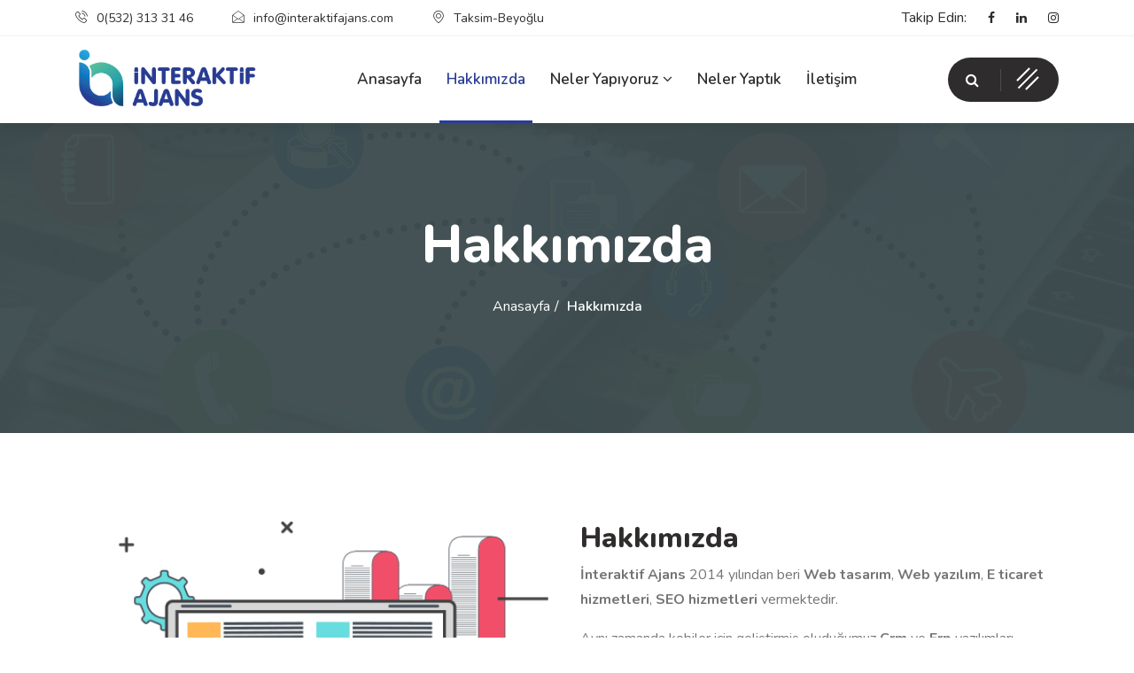

--- FILE ---
content_type: text/html; charset=UTF-8
request_url: https://www.interaktifajans.com/hakkimizda
body_size: 5687
content:
<!DOCTYPE html>
<html class="no-js">
<head>
    <meta charset="utf-8">
    <meta http-equiv="X-UA-Compatible" content="IE=edge">
    <meta name="viewport" content="width=device-width, initial-scale=1, shrink-to-fit=no">
    <title>Hakkımızda- İnteraktif Ajans</title>
    <meta name="theme-color" content="#2b3e93">
    <link rel="apple-touch-icon" href="https://www.interaktifajans.com/uploads/design/favicon.png">
    <meta name="description" content="İnteraktif ajans 2018 yılından itibaren siz değerli müşterilerimize Web tasarım, E-ticaret,Seo,Crm ve erp yazılımları geliştirmektedir.">
    <meta name="author" content="İnteraktif Ajans">
    <meta name="csrf-token" content="nCrOQQm4TDsbkgwlS2Y0r4A9oHIRibVhxBtHrZ0K" />
    <link rel="shortcut icon" href="https://www.interaktifajans.com/uploads/design/favicon.png" type="image/x-icon">
    <link rel="stylesheet" href="https://stackpath.bootstrapcdn.com/font-awesome/4.7.0/css/font-awesome.min.css" integrity="sha384-wvfXpqpZZVQGK6TAh5PVlGOfQNHSoD2xbE+QkPxCAFlNEevoEH3Sl0sibVcOQVnN" crossorigin="anonymous">
    <link rel="stylesheet" href="https://cdnjs.cloudflare.com/ajax/libs/animate.css/3.5.2/animate.min.css" integrity="sha512-TyUaMbYrKFZfQfp+9nQGOEt+vGu4nKzLk0KaV3nFifL3K8n7lzb8DayTzLOK0pNyzxGJzGRSw78e8xqJhURJ3Q==" crossorigin="anonymous" />
    <link rel="stylesheet" href="https://www.interaktifajans.com/frontend/interaktifajans/css/icofonts.css" />
   <link rel="stylesheet" href="https://maxcdn.bootstrapcdn.com/bootstrap/4.0.0/css/bootstrap.min.css" integrity="sha384-Gn5384xqQ1aoWXA+058RXPxPg6fy4IWvTNh0E263XmFcJlSAwiGgFAW/dAiS6JXm" crossorigin="anonymous">
    <link rel="stylesheet" href="https://cdnjs.cloudflare.com/ajax/libs/OwlCarousel2/2.3.4/assets/owl.carousel.min.css" integrity="sha512-tS3S5qG0BlhnQROyJXvNjeEM4UpMXHrQfTGmbQ1gKmelCxlSEBUaxhRBj/EFTzpbP4RVSrpEikbmdJobCvhE3g==" crossorigin="anonymous" />
    <link rel="stylesheet" href="https://www.interaktifajans.com/frontend/interaktifajans/css/magnific-popup.css" />
    <link rel="stylesheet" href="https://www.interaktifajans.com/frontend/interaktifajans/css/style.css">
    <link rel="stylesheet" href="https://www.interaktifajans.com/frontend/interaktifajans/css/responsive.css">
    <link rel="canonical" href="https://www.interaktifajans.com/hakkimizda" />
    <meta name="author" content="İnteraktif Ajans">
    <meta property="og:locale" content="tr_TR"/> 
    <meta property="og:type" content="website"/>
    <meta property="og:title" content="Hakkımızda- İnteraktif Ajans"/>
    <meta property="og:description" content=""/>
    <meta property="og:url" content="https://www.interaktifajans.com/hakkimizda"/>
    <meta property="og:site_name" content="Hakkımızda- İnteraktif Ajans"/>
    <meta property="og:image" content=""/>
    <meta name="twitter:title" content="Hakkımızda- İnteraktif Ajans">
    <meta name="twitter:description" content="">
    <meta name="twitter:image" content="">
    <meta name="twitter:card" content="summary_large_image">
    <!-- HTML5 shim and Respond.js IE8 support of HTML5 elements and media queries -->
    <!-- WARNING: Respond.js doesn't work if you view the page via file:// -->
    <!--[if lt IE 9]>
    <script src="https://oss.maxcdn.com/html5shiv/3.7.2/html5shiv.min.js"></script>
    <script src="https://oss.maxcdn.com/respond/1.4.2/respond.min.js"></script>
    <![endif]-->
    <style type="text/css">
        @media(max-width: 768px){
            .tw-top-bar{
                display: none;
            }
        }
    </style>
    <style type="text/css">
  .banner-title{color:white;}
</style>
    <script type="application/ld+json">
{
  "@context": "http://schema.org",
  "@type": "LocalBusiness",
  "image":"http://www.interaktifajans.com/uploads/images/interaktif-ajans-1607200549.jpg",
  "address": {
    "@type": "PostalAddress",
    "addressLocality": "İstanbul",
    "addressRegion": "TR",
    "postalCode": "34100",
    "streetAddress": "Tomtom Mah. İstiklal Cad. No:203/2 Taksim-Beyoğlu"
  },
  "description": "Farkındalık oluşturmak, trafik çekmek, müşterilerle bağlantı kurmak ve satış oranlarınızı artırmak için ihtiyacınız olan her şeyi sağlayabilecek bir şirketle çalışmaya başlayın.",
  "name": "İnteraktif Ajans",
    "openingHours": [
    "Pazartesi 09:00-18:00",
    "Salı 09:00-18:00",
    "Çarşamba 09:00-18:00",
    "Perşembe 09:00-18:00",
    "Cuma 09:00-18:00"
  ], 
  "priceRange": "$$",
  "telephone": "0(532) 313 31 46"
}
</script>
     <script type="application/ld+json">
    {
      "@context": "https://schema.org",
      "@type": "BreadcrumbList",
      "itemListElement": [{
        "@type": "ListItem",
        "position": 1,
        "name": "Anasayfa",
        "item": "https://www.interaktifajans.com/"
      },{
        "@type": "ListItem",
        "position": 2,
        "name": "Hakkımızda",
        "item": "https://www.interaktifajans.com/hakkimizda"
      }]
    }
    </script>
<script type="application/ld+json">
{
  "@context": "https://schema.org",
  "@type": "WebPage",
  "mainEntityOfPage": {
    "@type": "WebPage",
    "@id": "https://www.interaktifajans.com/hakkimizda"
  },
  "headline": "Hakkımızda",
  "image": [
    "https://www.interaktifajans.com/frontend/interaktifajans/images/about/about_page_img1.png"
   ],
  "inLanguage":"tr", 
  "url": "https://www.interaktifajans.com/hakkimizda",
  "datePublished": "2020-12-06 09:43:39",
  "dateModified": "2023-02-17 09:03:26",
  "author": {
    "@type": "Organization",
    "name": "Interaktif Ajans"
  },
   "publisher": {
    "@type": "Organization",
    "name": "Interaktif Ajans",
    "logo": {
      "@type": "ImageObject",
      "url": "https://www.interaktifajans.com/uploads/design/logo.png"
    }
  },
  "description": "İnteraktif ajans 2018 yılından itibaren siz değerli müşterilerimize Web tasarım, E-ticaret,Seo,Crm ve erp yazılımları geliştirmektedir."
}
</script>


    <!-- Google Tag Manager -->
<script>(function(w,d,s,l,i){w[l]=w[l]||[];w[l].push({'gtm.start':
new Date().getTime(),event:'gtm.js'});var f=d.getElementsByTagName(s)[0],
j=d.createElement(s),dl=l!='dataLayer'?'&l='+l:'';j.async=true;j.src=
'https://www.googletagmanager.com/gtm.js?id='+i+dl;f.parentNode.insertBefore(j,f);
})(window,document,'script','dataLayer','GTM-W2L9TF5');</script>
<!-- End Google Tag Manager -->
</head>
<body>
<!-- Google Tag Manager (noscript) -->
<noscript><iframe src="https://www.googletagmanager.com/ns.html?id=GTM-W2L9TF5"
height="0" width="0" style="display:none;visibility:hidden"></iframe></noscript>
<!-- End Google Tag Manager (noscript) -->
<div class="modal fade" id="teklifal" tabindex="-1" role="dialog" aria-labelledby="exampleModalLabel" aria-hidden="true">
    <div class="modal-dialog" role="document">
        <div class="modal-content">
            <div class="modal-header">
                <span  class="modal-title" id="exampleModalLabel">Teklif Formu</span>
                <button type="button" class="close" data-dismiss="modal" aria-label="Close">
                    <span aria-hidden="true">&times;</span>
                </button>
            </div>
            <div class="modal-body">
                <div class="contact-us-form">
                    <form action="https://www.interaktifajans.com/FormPost" method="POST">
                        <input type="hidden" name="_token" value="nCrOQQm4TDsbkgwlS2Y0r4A9oHIRibVhxBtHrZ0K">                        <input type="hidden" value="teklifform" name="form_type">
                        <input type="hidden" value="Teklif Formu" name="form_name">
                        <div class="form-group">
                            <input type="text" class="form-control form-phone" name="name" placeholder="Ad Soyad">
                        </div>
                        <div class="form-group">
                            <input type="text" class="form-control form-phone" name="phone" placeholder="Telefon">
                        </div>
                        <div class="form-group">
                            <input type="text" class="form-control form-phone" name="email" placeholder="E-mail">
                        </div>
                                                      <div class="g-recaptcha"
                                  data-sitekey="6LeKsGsdAAAAABPpPQKIVvKL10zRKBvBgkl7-0O0">
                             </div>
                                                <div class="form-group">
                            <button class="btn btn-primary" type="submit">Gönder</button>
                        </div>
                    </form>
                </div>
            </div>
        </div>
    </div>
</div>

<div class="search-bar">
    <i class="fa fa-close"></i>
    <form class="search-bar-fixed" action="#">
        <input type="text" placeholder="Arama...">
        <button type="submit"><i class="fa fa-search"></i></button>
    </form>
</div>


<div class="offcanvas-menu">
    <div class="offcanvas-menu-overlay"></div>
    <div class="container">
        <div class="row">
            <div class="col-md-12">
                <div class="offcanvas-wrapper">
                    <div class="offcanvas-inner">
                        <a href="https://www.interaktifajans.com" class="logo">
                            <img src="https://www.interaktifajans.com/uploads/design/logo.png" style="width: 210px" alt="İnteraktif Ajans">
                        </a>
                        <p>Farkındalık oluşturmak, trafik çekmek, müşterilerle bağlantı kurmak ve satış oranlarınızı artırmak için ihtiyacınız olan her şeyi sağlayabilecek bir şirketle çalışmaya başlayın.</p>
                        <div class="row">
                            <div class="col-md-12">
                                <div class="contact-us">
                                    <div class="contact-icon">
                                        <i class="icon icon-map2"></i>
                                    </div>
                                
                                    <div class="contact-info">
                                        <span style="font-size:18px;font-weight: bold;">Taksim-Beyoğlu</span>
                                        <p>Tomtom Mah. İstiklal Cad. No:203/2</p>
                                    </div> 
                                </div> 
                            </div> 
                            <div class="col-md-12">
                                <div class="contact-us">
                                    <div class="contact-icon">
                                        <i class="icon icon-phone3"></i>
                                    </div> 
                                    <div class="contact-info">
                                        <span style="font-size:18px;font-weight: bold;">532 313 31 46</span>
                                        <p>İletişim</p>
                                    </div> 
                                </div> 
                            </div> 
                            <div class="col-md-12">
                                <div class="contact-us">
                                    <div class="contact-icon">
                                        <i class="icon icon-envelope2"></i>
                                    </div> 
                                    <div class="contact-info">
                                        <span style="font-size:18px;font-weight: bold;">info@interaktifajans.com</span>
                                        <p>24/7 çevrimici destek</p>
                                    </div> 
                                </div> 
                            </div> 
                        </div> 
                        <div class="footer-social-link">
                            <ul>
                                <li><a href="https://www.facebook.com/interatifajans" target="_blank"><i class="fa fa-facebook"></i></a></li> 
                                <li><a href="https://www.linkedin.com/company/interaktif-ajans/" target="_blank"><i class="fa fa-linkedin"></i></a></li>
                                <li><a href="https://www.instagram.com/interaktifajans/?hl=tr" target="_blank"><i class="fa fa-instagram"></i></a></li>
                            </ul>
                        </div>
                        <div class="menu-subscribe">
                            <p style="font-size: 18px;font-weight: bold;line-height: 0;margin-bottom: -21px;">
                                Abone Ol
                                <span class="noanimate-border"></span>
                            </p>
                            <form action="#">
                                <div class="form-row">
                                    <div class="col tw-footer-form">
                                        <input type="email" class="form-control" placeholder="E-mail adresiniz">
                                        <button type="submit"><i class="fa fa-send"></i></button>
                                    </div>
                                </div>
                            </form>
                        </div>
                    </div>
                    <!-- Offcanvas inner end -->
                    <button class="menu-close-btn"><i class="fa fa-close"></i></button>
                </div>
                <!-- Offcanvas wrapper end -->
            </div>
            <!-- Col End -->
        </div>
        <!-- Row End -->
    </div>
    <!-- Container End -->
</div>
<!-- Off canvas menu End -->

<div class="tw-top-bar">
    <div class="container">
        <div class="row">
            <div class="col-md-8 text-left">
                <div class="top-contact-info">
                    <span><i class="icon icon-phone3"></i>0(532) 313 31 46</span>
                    <span><i class="icon icon-envelope"></i>info@interaktifajans.com</span>
                    <span><i class="icon icon-map-marker2"></i>Taksim-Beyoğlu</span>
                </div>
            </div>
            <!-- Col End -->
            <div class="col-md-4 ml-auto text-right">
                <div class="top-social-links">
                    <span>Takip Edin:</span>
                   <a href="https://www.facebook.com/interatifajans" target="_blank"><i class="fa fa-facebook"></i></a> 
                   <a href="https://www.linkedin.com/company/interaktif-ajans/"><i class="fa fa-linkedin"></i></a>
                   <a href="https://www.instagram.com/interaktifajans/?hl=tr"><i class="fa fa-instagram"></i></a>
                </div>
            </div>
            <!-- Col End -->
        </div>
        <!-- Row End -->
    </div>
    <!-- Container End -->
</div>
<header>
    <div class="tw-head">
        <div class="container">
            <nav class="navbar navbar-expand-lg navbar-light bg-white">
                <a class="navbar-brand tw-nav-brand" href="https://www.interaktifajans.com">
                    <img src="https://www.interaktifajans.com/uploads/design/logo.png" style="width: 210px" alt="İnteraktif Ajans">
                </a>
                <!-- End of Navbar Brand -->
                <button class="navbar-toggler" type="button" data-toggle="collapse" data-target="#navbarSupportedContent" aria-controls="navbarSupportedContent"
                        aria-expanded="false" aria-label="Toggle navigation">
                    <span class="navbar-toggler-icon"></span>
                </button>
                <!-- End of Navbar toggler -->
                <div class="collapse navbar-collapse justify-content-center" id="navbarSupportedContent">
                    <ul class="navbar-nav">
                        <li class="nav-item ">
                            <a class="nav-link" href="https://www.interaktifajans.com">
                                Anasayfa
                            </a>

                        </li>
                        <li class="nav-item  active ">
                            <a class="nav-link" href="/hakkimizda">
                                Hakkımızda
                            </a>
                        </li>

                        <li class="nav-item dropdown ">
                            <a class="nav-link" href="https://www.interaktifajans.com/neler-yapiyoruz" data-toggle="dropdown">
                                 Neler Yapıyoruz
                               <span class="tw-indicator"><i class="fa fa-angle-down"></i></span>
                            </a>
                            <ul class="dropdown-menu tw-dropdown-menu">
                               <li><a href="/web-tasarim">Web Tasarım</a></li>
                               <li><a href="/seo">Seo</a></li>
                               <li><a href="/e-ticaret">E-Ticaret</a></li>
                               <li><a href="/sosyal-medya-yonetimi">Sosyal Medya Yönetimi</a></li>
                               <li><a href="/kurumsal-kimlik">Kurumsal Kimlik</a></li>
                               <li><a href="/hosting">Hosting</a></li>
                               <li><a href="/crm-ve-erp-yazilimlari">Crm ve Erp Yazılımları</a></li>
                               <li><a href="/neler-yapiyoruz">Tümü</a></li>
                            </ul>
                            <!-- End of Dropdown menu -->
                         </li>
                        <!-- End Dropdown -->
                        <li class="nav-item ">
                            <a class="nav-link" href="/neler-yaptik">
                                Neler Yaptık
                            </a>

                        </li>

                        <li class="nav-item "><a class="nav-link" href="https://www.interaktifajans.com/iletisim">İletişim</a></li>
                    </ul>
                    <!-- End Navbar Nav -->
                </div>
                <!-- End of navbar collapse -->

                <div class="tw-off-search d-none d-lg-inline-block">
                    <div class="tw-search">
                        <i class="fa fa-search"></i>
                    </div>
                    <div class="tw-menu-bar-default tw-menu-bar" id="open-button">
                        <span></span>
                        <span></span>
                        <span></span>
                    </div>
                </div>
                <!-- End off canvas menu -->
            </nav>
            <!-- End of Nav -->
        </div>
        <!-- End of Container -->
    </div>
    <!-- End tw head -->
</header>
<!-- End of Header area=-->

    <div id="banner-area" class="banner-area" style="background-image:url(https://www.interaktifajans.com/frontend/interaktifajans/images/banner/banner5.jpg)">
        <div class="container">
            <div class="row">
                <div class="col-sm-12">
                    <div class="banner-heading">
                        <h1 class="banner-title">Hakkımızda</h1>
                        <ol class="breadcrumb">
                            <li>Anasayfa</li>
                            <li><a href="#">Hakkımızda</a></li>
                        </ol>
                    </div>
                </div>
            </div>
        </div>
    </div>
    <section id="main-container" class="main-container">
        <div class="container">
           <div class="row">
        <div class="col-sm-6 ui-resizable" data-type="container-content"><div data-type="component-photo">
                <div class="photo-panel">
        <img src="/frontend/interaktifajans/images/about/about_page_img1.png" width="100%" height="" style="display: inline-block;" alt="/frontend/interaktifajans/images/about/about_page_img1.png">
    </div>
            </div></div>
        <div class="col-sm-6 ui-resizable" data-type="container-content"><h2 data-type="component-text">Hakkımızda</h2>
<p data-type="component-text"><strong>İnteraktif Ajans</strong> 2014 yılından beri <strong>Web tasarım</strong>,<strong> Web yazılım</strong>,<strong> E ticaret hizmetleri</strong>,<strong> SEO hizmetleri</strong> vermektedir.</p>
<p data-type="component-text">Aynı zamanda kobiler için geliştirmiş oluduğumuz <strong>Crm</strong> ve <strong>Erp</strong> yazılımları bulunmaktadır.</p>
<p data-type="component-text">Bünyesinde barındırdığı profesyonel yazılım mühendisi, bilgisayar proğramcısı, grafik tasarımcısı ve seo uzmanı bulunmaktadır.</p>
<p data-type="component-text">Farkındalık oluşturmak, trafik çekmek, müşterilerle bağlantı kurmak ve satış oranlarınızı artırmak için ihtiyacınız olan her şeyi sağlayabilecek olan <strong>İnteraktif Ajans</strong>'la çalışmaya başlayın.</p>
</div>
    </div><div class="row">
            <div class="col-sm-12 ui-resizable" data-type="container-content"></div>
        </div>
        </div>
    </section>
    <section id="tw-about-award" class="tw-about-award">
        <div class="container">
            <div class="row">
                <div class="col-md-3">
                    <div class="tw-award-box">
                        <div class="award-icon">
                            <img src="https://www.interaktifajans.com/frontend/interaktifajans/images/about/award1.png" alt="">
                        </div>
                        <h3>2017 En iyi<br> Tasarım</h3>
                    </div>
                </div>
                <div class="col-md-3">
                    <div class="tw-award-box">
                        <div class="award-icon">
                            <img src="https://www.interaktifajans.com/frontend/interaktifajans/images/about/award2.png" alt="">
                        </div>
                        <h3>2017 En iyi Css Kodlanması</h3>
                    </div>
                </div>
                <div class="col-md-3">
                    <div class="tw-award-box">
                        <div class="award-icon">
                            <img src="https://www.interaktifajans.com/frontend/interaktifajans/images/about/award3.png" alt="">
                        </div>
                        <h3>2017 En iyi<br> Reddit Seo</h3>
                    </div>
                </div>
                <div class="col-md-3">
                    <div class="tw-award-box">
                        <div class="award-icon">
                            <img src="https://www.interaktifajans.com/frontend/interaktifajans/images/about/award4.png" alt="">
                        </div>
                        <h3>2017 En iyi<br> Kodlaması</h3>
                    </div>
                </div>
            </div>
        </div>
    </section>


<footer id="tw-footer" class="tw-footer">
    <div class="container">
        <div class="row">
            <div class="col-md-12 col-lg-4">
                <div class="tw-footer-info-box">
                    <a href="https://www.interaktifajans.com" class="footer-logo">
                        <img src="https://www.interaktifajans.com/backend/design/grilogo-01.png" width="200" alt="footer_logo" class="img-fluid">
                    </a>
                    <p class="footer-info-text">
                        Farkındalık oluşturmak, trafik çekmek, müşterilerle bağlantı kurmak ve satış oranlarınızı artırmak için ihtiyacınız olan her şeyi sağlayabilecek bir şirketle çalışmaya başlayın
                    </p>
                    <div class="footer-social-link">
                        <h3>Takip Edin</h3>
                        <ul>
                            <li><a href="https://www.facebook.com/interatifajans" target="_blank"><i class="fa fa-facebook"></i></a></li>  
                            <li><a href="https://www.linkedin.com/company/interaktif-ajans/"><i class="fa fa-linkedin"></i></a></li>
                            <li><a href="https://www.instagram.com/interaktifajans/?hl=tr"><i class="fa fa-instagram"></i></a></li>
                        </ul>
                    </div>
                    <!-- End Social link -->
                </div>
                <!-- End Footer info -->

            </div>
            <!-- End Col -->
            <div class="col-md-12 col-lg-8">
                <div class="row">
                    <div class="col-md-6">
                        <div class="contact-us">
                            <div class="contact-icon">
                                <i class="icon icon-map2"></i>
                            </div>
                            <!-- End contact Icon -->
                            <div class="contact-info">
                            <span style="font-size:18px;font-weight: bold;">Beyoğlu / İstanbul</span>
                                <p>Tomtom Mah. İstiklal Cad. No:203/2 Taksim-Beyoğlu</p>
                            </div>
                            <!-- End Contact Info -->
                        </div>
                        <!-- End Contact Us -->
                    </div>
                    <!-- End Col -->
                    <div class="col-md-6">
                        <div class="contact-us contact-us-last">
                            <div class="contact-icon">
                                <i class="icon icon-phone3"></i>
                            </div>
                            <!-- End contact Icon -->
                            <div class="contact-info">
                                <span style="font-size:18px;font-weight: bold;">0(532) 313 31 46</span>
                                <p>İletişim</p>
                            </div>
                            <!-- End Contact Info -->
                        </div>
                        <!-- End Contact Us -->
                    </div>
                    <!-- End Col -->
                </div>
                <!-- End Contact Row -->
                <div class="row">
                    <div class="col-md-12 col-lg-6">
                        <div class="footer-widget footer-left-widget">
                            <div class="section-heading">
                                <h3>Menü</h3>
                                <span class="animate-border border-black"></span>
                            </div>
                            <ul>
                                <li><a href="/hakkimizda">Hakkımızda</a></li>
                                <li><a href="/neler-yapiyoruz">Neler yapıyoruz</a></li>
                                <li><a href="/neler-yaptik">Neler Yaptık</a></li>
                                <li><a href="/blog">Blog</a></li>
                            </ul>
                            <ul>

                                <li><a href="/iletisim">İletişim</a></li>
                                <li><a href="/iletisim">Teklif Al</a></li>
                                <li><a href="/destek">Destek</a></li>
                            </ul>
                        </div>
                        <!-- End Footer Widget -->
                    </div>
                    <!-- End col -->
                    <div class="col-md-12 col-lg-6">
                        <div class="footer-widget">
                            <div class="section-heading">
                                <h3>Haberdar Ol</h3>
                                <span class="animate-border border-black"></span>
                            </div>
                            <p>Kampanyalar ve indirimlerden haberdar olmak için abone olun.</p>
                            <form action="#">
                                <div class="form-row">
                                    <div class="col tw-footer-form">
                                        <input type="email" class="form-control" placeholder="E-mail adres">
                                        <button type="submit"><i class="fa fa-send"></i></button>
                                    </div>
                                </div>
                            </form>
                            <!-- End form -->
                        </div>
                        <!-- End footer widget -->
                    </div>
                    <!-- End Col -->
                </div>
                <!-- End Row -->
            </div>
            <!-- End Col -->
        </div>
        <!-- End Widget Row -->
    </div>
    <!-- End Contact Container -->


    <div class="copyright">
        <div class="container">
            <div class="row">
                <div class="col-md-12">
                    <span>Copyright &copy; 2018-2021, All Right Reserved İnteraktif Ajans</span>
                </div>
                <!-- End Col -->

            </div>
            <!-- End Row -->
        </div>
        <!-- End Copyright Container -->
    </div>
    <!-- End Copyright -->
    <!-- Back to top -->
    <div id="back-to-top" class="back-to-top">
        <button class="btn btn-dark" title="Back to Top">
            <i class="fa fa-angle-up"></i>
        </button>
    </div>
    <!-- End Back to top -->
</footer>
<script src="https://code.jquery.com/jquery-2.2.4.min.js" integrity="sha256-BbhdlvQf/xTY9gja0Dq3HiwQF8LaCRTXxZKRutelT44=" crossorigin="anonymous"></script>
<!-- Popper JS -->
<script src="https://www.interaktifajans.com/frontend/interaktifajans/js/popper.min.js"></script>
<!-- Bootstrap jQuery -->
<script src="https://maxcdn.bootstrapcdn.com/bootstrap/4.0.0/js/bootstrap.min.js" integrity="sha384-JZR6Spejh4U02d8jOt6vLEHfe/JQGiRRSQQxSfFWpi1MquVdAyjUar5+76PVCmYl" crossorigin="anonymous"></script>
<!-- Owl Carousel -->
<script src="https://cdnjs.cloudflare.com/ajax/libs/OwlCarousel2/2.3.4/owl.carousel.min.js" integrity="sha512-bPs7Ae6pVvhOSiIcyUClR7/q2OAsRiovw4vAkX+zJbw3ShAeeqezq50RIIcIURq7Oa20rW2n2q+fyXBNcU9lrw==" crossorigin="anonymous"></script><!-- Waypoint -->
<script src="https://www.interaktifajans.com/frontend/interaktifajans/js/waypoints.min.js"></script>
<!-- Counter Up -->
<script src="https://www.interaktifajans.com/frontend/interaktifajans/js/jquery.counterup.min.js"></script>
<!-- Video Popup -->
<script src="https://www.interaktifajans.com/frontend/interaktifajans/js/jquery.magnific.popup.js"></script>
<!-- Smooth scroll -->
<script src="https://www.interaktifajans.com/frontend/interaktifajans/js/smoothscroll.js"></script>
<!-- WoW js -->
<script src="https://www.interaktifajans.com/frontend/interaktifajans/js/wow.min.js"></script>
<!-- Template Custom -->
<script src="https://www.interaktifajans.com/frontend/interaktifajans/js/main.js"></script>

</body>

</html>


--- FILE ---
content_type: text/css
request_url: https://www.interaktifajans.com/frontend/interaktifajans/css/style.css
body_size: 13375
content:
@import "https://fonts.googleapis.com/css?family=Nunito:200,200i,300,300i,400,400i,600,600i,700,700i,800,800i,900,900i";.animate-border{position:relative;display:block;width:115px;height:3px;background:#293d93}.animate-border:after{position:absolute;content:"";width:35px;height:3px;left:0;bottom:0;border-left:10px solid #fff;border-right:10px solid #fff;-webkit-animation:animborder 2s linear infinite;animation:animborder 2s linear infinite}@-webkit-keyframes animborder{0%{-webkit-transform:translateX(0px);transform:translateX(0px)}100%{-webkit-transform:translateX(113px);transform:translateX(113px)}}@keyframes animborder{0%{-webkit-transform:translateX(0px);transform:translateX(0px)}100%{-webkit-transform:translateX(113px);transform:translateX(113px)}}.animate-border.border-white:after{border-color:#fff}.animate-border.border-yellow:after{border-color:#F5B02E}.animate-border.border-orange:after{border-right-color:#293d93;border-left-color:#293d93}.animate-border.border-ash:after{border-right-color:#EEF0EF;border-left-color:#EEF0EF}.animate-border.border-offwhite:after{border-right-color:#F7F9F8;border-left-color:#F7F9F8}@keyframes primary-short{0%{width:15%}50%{width:90%}100%{width:10%}}@keyframes primary-long{0%{width:80%}50%{width:0}100%{width:80%}}body{background:#fff;color:#757575;-webkit-font-smoothing:antialiased;-moz-osx-font-smoothing:grayscale;overflow-x:hidden;font-family:'Nunito',sans-serif;font-size:16px;line-height:28px}p{font-family:'Nunito',sans-serif;font-size:16px;line-height:28px}h1,h2,h3,h4,h5,h6{color:#2f2c2c}h1,h2{font-weight:800}h3,h4,h5,h6{font-weight:700}h1{font-size:60px}h4{font-size:18px}html{overflow-x:hidden!important}a{text-decoration:none;outline:0 solid}a:active,a:focus,a:hover,a:visited{text-decoration:none;outline:0 solid}a:hover{color:#293d93}button:focus,.btn:focus{outline:0 solid;-webkit-box-shadow:none;box-shadow:none}button:hover{cursor:pointer}.tw-readmore{color:#293d93;font-weight:800;display:inline-block}.tw-readmore:hover{color:#293d93}.tw-readmore i{padding-left:5px}.tw-mt-140{margin-top:140px!important}.tw-mt-80{margin-top:80px!important}.tw-mt-70{margin-top:70px!important}.tw-mt-65{margin-top:65px!important}.tw-mt-60{margin-top:60px!important}.tw-mt-40{margin-top:40px!important}.tw-mt-30{margin-top:30px!important}.tw-mt-20{margin-top:20px!important}.tw-mt-15{margin-top:15px!important}.tw-mb-165{margin-bottom:165px}.tw-mb-105{margin-bottom:105px}.tw-mb-80{margin-bottom:80px}.tw-mb-70{margin-bottom:70px}.tw-mb-65{margin-bottom:65px}.tw-mb-60{margin-bottom:60px}.tw-mb-40{margin-bottom:40px}.tw-mb-35{margin-bottom:35px}.tw-mb-30{margin-bottom:30px}.bg-white{background:#fff!important}.bg-green{background:#32CC73!important}.bg-orange{background:#293d93!important}.bg-blue{background:#478FFF!important}.bg-yellow{background:#FFB72F!important}.bg-ash{background:#EEF0EF!important}.bg-offwhite{background:#F7F9F8!important}.bg-shrock{background:#2BC2A7!important}.bg-darkBlue{background:#2f57c9!important}.bg-pink{background:#f6576e!important}.bg-violet{background:#BA01FF!important}.bg-overlay{position:relative}.bg-overlay .container{position:relative;z-index:1}.bg-overlay:after{background-color:rgba(32,32,32,0.8);z-index:0;position:absolute;content:'';width:100%;height:100%;top:0;left:0}.form-control:focus{-webkit-box-shadow:none;box-shadow:none}.form-control::-webkit-input-placeholder,.form-control::-moz-placeholder,.form-control:-ms-input-placeholder,.form-control:-moz-placeholder{color:#b2b2b2;font-size:15px}section{padding:100px 0;position:relative}.section-heading{margin-bottom:80px}.section-heading h2{color:#2f2c2c;font-size:44px}.section-heading h2 small{color:#b4b4b4;font-size:14px;letter-spacing:1.4px;text-transform:uppercase;font-weight:400;display:block;margin-bottom:14px}.section-heading h2 span{color:#293d93}.section-heading.light h2{font-weight:600}.section-heading.white h2{color:#fff}.section-heading.white h2 small{color:#fff}.section-title{color:#2f2c2c;font-size:44px}.column-title{font-size:36px;display:block}.column-title small{font-size:14px;text-transform:uppercase;color:#b4b4b4;margin-bottom:20px;display:block}.column-title span{color:#293d93}.column-title.light{font-weight:600;margin-bottom:20px}.animate-border{position:relative;display:block;width:115px;height:3px;background:#293d93}.animate-border:after{position:absolute;content:"";width:35px;height:3px;left:5%;bottom:0;border-left:10px solid #fff;border-right:10px solid #fff}.animate-border.border-white:after{border-color:#fff}.animate-border.border-yellow:after{border-color:#F5B02E}.animate-border.border-orange:after{border-right-color:#293d93;border-left-color:#293d93}.animate-border.border-ash:after{border-right-color:#EEF0EF;border-left-color:#EEF0EF}.animate-border.border-offwhite:after{border-right-color:#F7F9F8;border-left-color:#F7F9F8}.animate-border.border-black:after{border-right-color:#151414;border-left-color:#151414}.animate-border.border-green:after{border-right-color:#28BBA1;border-left-color:#28BBA1}@-webkit-keyframes animborder{0%{-webkit-transform:translateX(0px);transform:translateX(0px)}100%{-webkit-transform:translateX(113px);transform:translateX(113px)}}@keyframes animborder{0%{-webkit-transform:translateX(0px);transform:translateX(0px)}100%{-webkit-transform:translateX(113px);transform:translateX(113px)}}@-webkit-keyframes primary-short{0%{width:15%}50%{width:90%}100%{width:10%}}@keyframes primary-short{0%{width:15%}50%{width:90%}100%{width:10%}}@-webkit-keyframes primary-long{0%{width:80%}50%{width:0}100%{width:80%}}@keyframes primary-long{0%{width:80%}50%{width:0}100%{width:80%}}.bottom-border{width:50px;height:3px;display:block;position:relative}.bottom-border:before{position:absolute;top:0;left:0;width:15%;height:100%;content:"";background-color:#293d93}.bottom-border:after{width:80%;height:100%;top:0;right:0;content:"";position:absolute;background-color:#293d93}.bottom-border.bottom-border-green:before,.bottom-border.bottom-border-green:after{background-color:#32CC73}.bottom-border.bottom-border-yellow:before,.bottom-border.bottom-border-yellow:after{background-color:#FFB72F}.text-orange{color:#293d93!important}.text-shamrock{color:#2BC2A7!important}.text-yellow{color:#FFB72F!important}.text-black{color:#2f2c2c!important}.font-bold{font-weight:700}.font-extrabold{font-weight:800}.no-padding{padding:0}.btn{font-size:14px;color:#fff;text-transform:uppercase;font-weight:700;padding:16px 36px;border-radius:50px;-webkit-transition:all .3s linear 0;-o-transition:all .3s linear 0;transition:all .3s linear 0;position:relative;z-index:99}.btn-lg{padding:16px 45px}.btn-primary{border:1px solid #293d93;background:#293d93}.btn-primary:hover{background:#2e2c2d;border-color:#2e2c2d}.btn-secondary{background-color:#FFB72F;border-color:#FFB72F}.btn-secondary:hover{background:#2e2c2d;border-color:#2e2c2d}.btn-dark{background:#2E2C2D;border-color:#2E2C2D}.btn-dark:hover{background:#FFB72F;border-color:#FFB72F}.btn-white{background-color:#fff;border-color:#fff}.btn-white:hover{background-color:#fff;border-color:#fff}.owl-carousel{z-index:auto}.owl-carousel img{width:auto!important}.carousel-black-dots .owl-dots button.owl-dot{background:#92908E!important}.carousel-black-dots .owl-dots button.owl-dot.active{background:#362F2D!important}.no-border{border:none!important}.testimonial-bg{position:absolute;bottom:40px;left:60px;width:72px;height:65px;border-radius:8px;display:table}.testimonial-bg-orange{background-color:#293d93}.testimonial-bg-orange:after{border-color:#293d93 transparent transparent #293d93}.testimonial-bg-green{background-color:#32CC73}.testimonial-bg-green:after{border-color:#32CC73 transparent transparent #32CC73}.testimonial-bg-yellow{background-color:#FFB72F}.testimonial-bg-yellow:after{border-color:#FFB72F transparent transparent #FFB72F}.testimonial-icon{display:table-cell;vertical-align:middle}.testimonial-icon img{display:block;margin:0 auto}.tw-header{background:#fff;-webkit-box-shadow:0 7px 8px 0 rgba(0,0,0,0.06);box-shadow:0 7px 8px 0 rgba(0,0,0,0.06);position:relative;z-index:2}.tw-head{background:#fff;-webkit-box-shadow:0 7px 8px 0 rgba(0,0,0,0.06);box-shadow:0 7px 8px 0 rgba(0,0,0,0.06);position:relative;z-index:2}.navbar{padding:0}ul.navbar-nav li.nav-item > a{padding:35px 0}nav.navbar{position:relative;z-index:1;padding:0}.tw-nav-brand{position:relative;z-index:2}.navbar-light .navbar-toggler-icon{background-image:url("data:image/svg+xml;charset=utf8,%3Csvg viewBox='0 0 32 32' xmlns='http://www.w3.org/2000/svg'%3E%3Cpath stroke='rgba(255,255,255,.9)' stroke-width='2' stroke-linecap='round' stroke-miterlimit='10' d='M4 8h24M4 16h24M4 24h24'/%3E%3C/svg%3E")}.navbar-light .navbar-toggler{border-color:#293d93;background-color:#293d93}.navbar-light .navbar-toggler:hover{cursor:pointer}ul.navbar-nav li{margin:0}ul.navbar-nav a{display:block;position:relative;border-radius:50px}ul.navbar-nav > li.nav-item.active > a{color:#293d93!important}ul.navbar-nav > li.nav-item.active > a:after{opacity:1;position:absolute;left:0;bottom:0;width:100%;height:3px;content:"";background:#293d93;-webkit-transition:all .3s;-o-transition:all .3s;transition:all .3s;opacity:1;visibility:visible}ul.navbar-nav > li.nav-item.active:hover > a{color:#293d93}ul.navbar-nav > li.nav-item:hover > a:after{width:100%;opacity:1;visibility:visible}ul.navbar-nav > li.nav-item > a:after{position:absolute;left:0;bottom:0;width:20%;height:3px;content:"";background:#293d93;-webkit-transition:all .3s;-o-transition:all .3s;transition:all .3s;opacity:0;visibility:hidden}ul.navbar-nav > li.nav-item > a.nav-link{position:relative;z-index:2}.navbar-light .navbar-nav .nav-link{color:#2e2c2d;font-weight:600;font-size:17px;margin-right:12px}.navbar-light .navbar-nav .nav-link:focus,.navbar-light .navbar-nav .nav-link:hover{color:#293d93}span.tw-indicator:after{-webkit-transition:all .3s linear;-o-transition:all .3s linear;transition:all .3s linear}.tw-social-links{position:relative}.tw-social-links ul{padding:0;margin:0;list-style-type:none}.tw-social-links li{display:inline-block;padding-left:20px}.tw-social-links a{display:block;font-size:14px;color:#2f2c2c}.tw-social-links a:hover{color:#293d93}.dropdown-menu.show{display:none}li.dropdown:hover ul.tw-dropdown-menu{-webkit-box-shadow:0 15px 20px 0 rgba(0,0,0,0.08);box-shadow:0 15px 20px 0 rgba(0,0,0,0.08)}ul.tw-dropdown-menu{width:285px;padding:16px 30px 33px;margin:0;border:none;border-radius:0;z-index:-1}ul.tw-dropdown-menu li{display:block;padding:7px 0}ul.tw-dropdown-menu li a{display:block;font-size:16px;font-weight:600;color:#757575}ul.tw-dropdown-menu li a:hover{color:#293d93}ul.tw-dropdown-menu li.active a{color:#293d93}.tw-megamenu-wrapper{position:static;z-index:1}.tw-mega-menu{position:absolute;border:none;width:100%;margin-top:0;overflow:hidden;z-index:-1;padding:37px 18px 27px 40px;-webkit-box-shadow:2px 0 5px 0 rgba(0,0,0,0.03),0 15px 20px 0 rgba(0,0,0,0.08);box-shadow:2px 0 5px 0 rgba(0,0,0,0.03),0 15px 20px 0 rgba(0,0,0,0.08);border-radius:0}.tw-mega-menu ul{list-style-type:none;margin:0;padding:0}.tw-mega-menu a{color:#757575;font-weight:600}.tw-mega-menu a:hover{color:#293d93}.tw-mega-menu p{color:#757575}.tw-mega-menu:after{position:absolute;right:-50px;content:"";bottom:-220px;height:100%;width:100%;background:url(../images/mega_menu/mega_menu.png);background-repeat:no-repeat;background-position:center right;z-index:-1}.tw-megamenu-title h3{font-size:20px;color:#2e2c2d;font-weight:700;padding-bottom:3px}.tw-mega-menu ul li{padding-bottom:19px}li.dropdown:hover .tw-mega-menu{display:block}.search-bar-fixed{position:absolute;top:50%;left:50%;margin-left:-25%;width:100%}.search-bar-fixed input[type="text"]{padding:15px 0;background:transparent;border:none;border-bottom:1px solid #ffffff4d;font-size:24px;text-transform:capitalize;font-weight:700;width:50%;color:#fff}.search-bar-fixed input[type="text"]::-webkit-input-placeholder,.search-bar-fixed input[type="text"]::-moz-placeholder,.search-bar-fixed input[type="text"]:-ms-input-placeholder,.search-bar-fixed input[type="text"]::-ms-input-placeholder,.search-bar-fixed input[type="text"]::-webkit-input-placeholder{color:#fff}.search-bar-fixed input[type="text"]::-webkit-input-placeholder,.search-bar-fixed input[type="text"]::-moz-placeholder,.search-bar-fixed input[type="text"]:-ms-input-placeholder,.search-bar-fixed input[type="text"]::-ms-input-placeholder,.search-bar-fixed input[type="text"]::placeholder{color:#fff}.search-bar-fixed input:focus{outline:none}.search-bar-fixed button[type="submit"]{background:transparent;border:none;color:#fff;position:relative;right:30px}.search-bar-fixed button[type="submit"]:hover{cursor:pointer}.search-bar{position:fixed;width:100%;height:100%;top:0;left:-100%;z-index:101;background:#000;content:"";-webkit-transition:all .4s ease-in;-o-transition:all .4s ease-in;transition:all .4s ease-in;opacity:.9;visibility:hidden}.search-bar.active{left:0;visibility:visible}.search-bar i.fa-close{color:#fff;position:absolute;right:50px;top:40px}.search-bar i.fa-close:hover{cursor:pointer}.offcanvas-menu{position:relative;z-index:101}.offcanvas-menu:hover:before{cursor:pointer}.offcanvas-menu-overlay{position:fixed;top:0;left:0;width:100%;height:100%;background:rgba(0,0,0,0);content:"";-webkit-transition:all .7s;-o-transition:all .7s;transition:all .7s;visibility:hidden}.offcanvas-menu-overlay.menu-show{background:rgba(0,0,0,0.9);visibility:visible}.offcanvas-menu-overlay.menu-show:hover{cursor:pointer}.offcanvas-wrapper{position:fixed;width:400px;right:-100%;z-index:3;background:#fff;padding:60px 50px;height:100%;overflow-y:scroll;opacity:0;visibility:hidden;-webkit-transition:all 1s;-o-transition:all 1s;transition:all 1s;-webkit-backface-visibility:hidden;backface-visibility:hidden}.offcanvas-wrapper .menu-close-btn{position:absolute;top:50px;right:40px;background:none;border:none}.offcanvas-wrapper .menu-close-btn:hover{cursor:pointer}.offcanvas-wrapper.active{opacity:1;visibility:visible;right:0}.offcanvas-inner > p{margin-bottom:25px}.offcanvas-inner .contact-us{margin-top:0}.offcanvas-inner .contact-us .contact-icon i{top:20px}.offcanvas-inner .logo{display:inline-block;margin-bottom:45px}.offcanvas-inner .contact-info{margin-top:35px;color:#000}.offcanvas-inner .contact-info h3{color:#000}.offcanvas-inner .contact-info p{margin:0}.offcanvas-inner .footer-social-link{margin-top:60px;margin-bottom:65px}.offcanvas-inner .footer-social-link ul{list-style:none;margin:0;padding:0}.offcanvas-inner .footer-social-link li{display:inline-block}.offcanvas-inner .footer-social-link li a{display:block;margin-right:10px}.offcanvas-inner .footer-social-link li a i{width:40px;height:40px;text-align:center;line-height:40px;border:1px solid inherit;border-radius:50%;background:#000;color:#fff}.offcanvas-inner .footer-social-link li a i.fa-facebook{background-color:#3B5998}.offcanvas-inner .footer-social-link li a i.fa-twitter{background-color:#55ACEE}.offcanvas-inner .footer-social-link li a i.fa-google-plus{background-color:#DD4B39}.offcanvas-inner .footer-social-link li a i.fa-linkedin{background-color:#0976B4}.offcanvas-inner .footer-social-link li a i.fa-instagram{background-color:#B7242A}.menu-subscribe h3 .noanimate-border{top:15px;position:relative;display:block;width:55px;height:3px;background:#293d93;border-color:#f7f9f8}.menu-subscribe h3 .noanimate-border:after{position:absolute;content:"";width:35px;height:3px;left:10px;bottom:0;border-left:5px solid #fff;border-color:#f7f9f8}.menu-subscribe form{margin-top:45px}.tw-off-search{background:#2e2c2d;width:125px;height:50px;color:#fff;border-radius:25px;position:relative;z-index:3;right:0;top:0}.tw-search i{position:absolute;top:50%;left:0;-webkit-transform:translateY(-50%);-ms-transform:translateY(-50%);transform:translateY(-50%);left:20px}.tw-search i:hover{cursor:pointer}.tw-search:after{position:absolute;top:25%;left:48%;width:1px;height:50%;background:#4D4B4C;content:"";-webkit-transform:translateX(-100%);-ms-transform:translateX(-100%);transform:translateX(-100%)}.tw-menu-bar{width:30px;display:inline-block;position:absolute;right:20px;top:50%;margin-top:-9px;-webkit-transform:rotate(-45deg);-ms-transform:rotate(-45deg);transform:rotate(-45deg);text-align:center}.tw-menu-bar span{display:block;background:#fff;height:2px;width:20px;margin:0 auto}.tw-menu-bar span:nth-child(2){margin:5px 0;width:30px}.tw-menu-bar:hover{cursor:pointer}.tw-hero-area{text-align:center;padding:100px 0 0;position:relative;z-index:-1;background:#F7F9F8}.tw-hero-area:after{position:absolute;top:0;left:0;width:100%;height:100%;background-repeat:no-repeat;background-position:center;content:"";margin-top:-45px;z-index:-2}.tw-slider-bg-1{background-size:100%}.tw-slider-bg-1:after{background-image:url(../images/slider/slider_bg_1.jpg)}.tw-slider-subtitle{color:#757575;font-size:20px;font-weight:600;margin-bottom:12px;letter-spacing:2px}.tw-slider-title{color:#2f2c2c;font-size:60px;font-weight:800;margin-bottom:36px}.tw-slider-title span{color:#293d93}.tw-hero-slider .owl-nav{position:absolute;top:50%;margin-top:-25px;width:100%}.tw-hero-slider .owl-nav button{position:absolute;left:30px;-webkit-transition:all .3s linear;-o-transition:all .3s linear;transition:all .3s linear}.tw-hero-slider .owl-nav button:hover{left:35px}.tw-hero-slider .owl-nav button.owl-next{left:auto;right:30px}.tw-hero-slider .owl-nav button.owl-next:hover{right:35px}.tw-hero-slider .owl-nav button:focus{outline:none}.tw-hero-slider .owl-nav button i{font-size:50px;color:#000;-webkit-transition:all .3s linear;-o-transition:all .3s linear;transition:all .3s linear}.tw-hero-slider .owl-item .slider-1 .tw-slider-title{font-size:48px;margin-bottom:35px}.tw-hero-slider .owl-item .slider-1 img{margin-bottom:42px;margin-left:auto;margin-right:auto}.tw-hero-slider .active h1,.tw-hero-slider .active h4,.tw-hero-slider .active a{-webkit-animation:fadeInDown 300ms both;animation:fadeInDown 300ms both;-webkit-backface-visibility:hidden;backface-visibility:hidden;-webkit-animation-duration:1.3s;animation-duration:1.3s}.tw-hero-slider .active img{-webkit-animation:fadeInUp 300ms both;animation:fadeInUp 300ms both;-webkit-backface-visibility:hidden;backface-visibility:hidden;-webkit-animation-duration:1.3s;animation-duration:1.3s}.tw-hero-slider .active .slider-1 img{-webkit-animation:fadeInDown 300ms both;animation:fadeInDown 300ms both;-webkit-backface-visibility:hidden;backface-visibility:hidden;-webkit-animation-duration:1.3s;animation-duration:1.3s}.tw-hero-slider .active .slider-1 h1,.tw-hero-slider .active .slider-1 h4,.tw-hero-slider .active .slider-1 a{-webkit-animation:fadeInUp 300ms both;animation:fadeInUp 300ms both;-webkit-backface-visibility:hidden;backface-visibility:hidden;-webkit-animation-duration:1.3s;animation-duration:1.3s}.tw-hero-slider .slider-arrow img{width:auto}.slider-arrow img{position:absolute;top:0;left:0;background-size:100%;background-position:center;content:""}.slider-arrow img:nth-child(1){left:30px}.slider-arrow img:nth-child(2){top:auto;bottom:0}.slider-arrow img:nth-child(3){left:auto;right:0;bottom:0;top:auto}.slider-1{background:url(../images/slider/slider_bg_1.jpg);background-repeat:contain;background-position:center;background-color:#f7f9f8;position:relative}.slider-1.slider-map-pattern{background:url(../images/slider/slide_map_pattern.png);background-repeat:no-repeat;background-position:center 80px;background-color:#f7f9f8}.slider-1 .slider-content{padding-left:40px;margin-top:0}.slider-1 .slider-content h1{color:#2f2c2c}.slider-1 .slider-content h1 span{color:#293d93}.slider-1 .slider-content p{color:#757575}.slider-2{background-color:#F26744;position:relative}.slider-2 .slider-content{padding-right:43px}.slider-3{background-color:#2BC2A7;position:relative}.slider-3 .slider-content{padding-left:40px}.slider-wrapper{width:100%;height:750px}.slider-inner{vertical-align:middle}.slider-content{margin-top:50px}.slider-content h1{color:#fff;font-size:60px;font-weight:800;margin-bottom:26px}.slider-content h1 span{color:#2e2c2d}.slider-content p{margin-bottom:40px;color:#fff;font-size:20px;line-height:32px}.slider-img{width:100%}.tw-features-area{z-index:1}.tw-features-area .column-title{margin-right:-32px;margin-top:-4px}.tw-features-area:after{position:absolute;bottom:0;left:0;width:100%;height:100%;background-size:100%;background-repeat:no-repeat;background-position:bottom center;content:"";background-image:url(../images/features/wave.png);z-index:-1}.features-text{position:relative}.features-text:after{position:absolute;left:-48px;top:0;width:2px;height:100%;content:"";background:#293d93}.features-box{text-align:center;background:#fff;padding:32px 44px;-webkit-box-shadow:0 0 25px rgba(0,0,0,0.03);box-shadow:0 0 25px rgba(0,0,0,0.03);min-height:315px;-webkit-transition:all .3s linear;-o-transition:all .3s linear;transition:all .3s linear}.features-box .features-icon{margin-bottom:26px;width:100%;height:50px}.features-box .features-icon-inner{vertical-align:middle}.features-box h3{font-size:24px;color:#2f2c2c;margin-bottom:16px;-webkit-transition:all .3s linear;-o-transition:all .3s linear;transition:all .3s linear}.features-box p{margin-bottom:5px}.features-box a{margin-top:10px}.features-box:hover{-webkit-box-shadow:0 5px 20px 0 rgba(0,0,0,0.1);box-shadow:0 5px 20px 0 rgba(0,0,0,0.1)}input.round-btn{font-size:14px;display:inline-block;text-transform:uppercase;font-weight:700;background:#293d93;color:#fff;padding:15px 30px;border-radius:50px;-webkit-transition:all .3s linear 0;-o-transition:all .3s linear 0;transition:all .3s linear 0}.tw-analysis-area{background-color:#293d93;z-index:1;overflow:hidden;position:relative}.tw-analysis-area .column-title{margin-top:-7px}.tw-analysis-area:before{position:absolute;top:50%;left:-50%;width:150%;height:100px;content:"";background:rgba(255,255,255,0.541);-webkit-transform:rotate(-45deg);-ms-transform:rotate(-45deg);transform:rotate(-45deg);-webkit-transition:all .6s linear;-o-transition:all .6s linear;transition:all .6s linear;opacity:0;visibility:hidden}.tw-analysis-area:after{position:absolute;top:50%;left:-50%;width:150%;height:100px;content:"";background:rgba(255,255,255,0.541);-webkit-transform:rotate(-45deg);-ms-transform:rotate(-45deg);transform:rotate(-45deg);-webkit-transition:all .6s linear;-o-transition:all .6s linear;transition:all .6s linear;opacity:0;visibility:hidden;left:auto;right:-50%}.tw-analysis-area:hover:before{left:100%;visibility:visible;opacity:1}.tw-analysis-area:hover:after{right:100%;visibility:visible;opacity:1}.analysis-bg-pattern img{position:absolute;top:0;left:0}.analysis-bg-pattern img:nth-child(1){top:15px;left:10px}.analysis-bg-pattern img:nth-child(2){left:auto;top:80px;right:5px}.analysis-bg-pattern img:nth-child(3){top:auto;bottom:-55px;left:0}.analysis-bg-pattern img:nth-child(4){top:auto;left:auto;bottom:-35px;right:295px}.analysis-form{margin-top:37px;margin-bottom:-15px}.analysis-form input[type=url],.analysis-form input[type=email]{border-radius:50px;padding:15px 30px;border:none}.analysis-form input[type=url]:focus{outline:solid 0}.analysis-form input[type=email]{position:relative}.analysis-form input[type=email]:focus{outline:solid 0}.analysis-form input[type=submit]{font-size:14px;display:inline-block;text-transform:uppercase;font-weight:700;background:#2f2c2c;color:#fff;padding:13px 37px;border-radius:50px;-webkit-transition:all .3s linear 0;-o-transition:all .3s linear 0;transition:all .3s linear 0;border:none;position:relative;z-index:2}.analysis-form input[type=submit]:hover{cursor:pointer}.analysis-form:focus{outline:solid 0}.tw-form-round-shape{position:relative;z-index:1;margin:0 -45px 0 0;right:-43px}.tw-form-round-shape:after{position:absolute;top:-2px;right:-5px;width:58px;height:58px;background:#293d93;display:block;content:"";border-radius:100%}.tw-intro-area{background-color:#fff;color:#757575}.tw-intro-area h2{margin-bottom:25px}.tw-intro-area p{line-height:28px;margin-bottom:30px}.tw-intro-area .btn{margin-top:36px;margin-right:20px}.tw-intro-area img{margin-top:20px}.tw-ellipse-pattern img{position:absolute;top:-110px;left:50%;-webkit-transform:translateX(-50%);-ms-transform:translateX(-50%);transform:translateX(-50%);width:545px;height:255px}.intro-list{list-style-type:none;margin:0;padding:0}.intro-list li{display:block;margin-bottom:12px}.intro-list li:before{font-family:fontAwesome;content:"\f00c";color:#FA704D;margin-right:20px}.intro-list li:last-child{margin-bottom:0}.tw-facts{background-color:#f7f9f8;z-index:2;padding:80px 0}.facts-bg-pattern img{position:absolute;left:17px;bottom:47px;background-position:left center;background-repeat:no-repeat;z-index:-1}.facts-bg-pattern img:nth-child(2){left:auto;right:0;bottom:36px}.facts-title{margin:25px 0}.facts-content{color:#293d93}.facts-content span{font-size:48px;font-weight:700}.facts-content sup{top:-17px;left:-4px;font-size:30px;font-weight:600}.service-icon-bg-1{background:url(../images/services/service_bg1.png)}.service-icon-bg-2{background:url(../images/services/service_bg2.png)}.service-icon-bg-3{background:url(../images/services/service_bg3.png)}.service-icon-bg-4{background:url(../images/services/service_bg4.png)}.service-icon-bg-5{background:url(../images/services/service_bg5.png)}.service-icon-bg-6{background:url(../images/services/service_bg6.png)}.service-icon{width:100%;position:relative;z-index:2;height:126px;margin-bottom:25px;background-repeat:no-repeat;background-position:center}.service-icon-inner{vertical-align:middle}.tw-service-box:hover .service-content h3{color:#293d93}.service-content h3{font-size:24px;margin-bottom:15px;-webkit-transition:all .3s linear;-o-transition:all .3s linear;transition:all .3s linear}.service-content p{max-width:250px;margin:0 auto 10px}.tw-case{background:#f7f9f8}.tw-case .btn-lg{padding:16px 55px}.study-bg-1{background:#293d93}.study-bg-2{background:#2bc2a7}.study-bg-3{background:#ffb72f}.tw-case-study-box:hover .casestudy-content{-webkit-box-shadow:0 5px 20px 0 rgba(0,0,0,0.06);box-shadow:0 5px 20px 0 rgba(0,0,0,0.06)}.tw-case-study-box:hover .casestudy-content h4{color:#293d93}.casestudy-content{background:#fff;padding:21px 49px 6px;-webkit-transition:all .3s linear;-o-transition:all .3s linear;transition:all .3s linear}.casestudy-content h4{font-size:20px;margin-bottom:3px;-webkit-transition:all .3s linear;-o-transition:all .3s linear;transition:all .3s linear}.casestudy-content p{color:#b4b4b4}.work-process{z-index:2}.work-process [class*="col"]:nth-child(even) .process-wrapper{margin-top:65px}.work-bg-pattern{position:absolute;left:0;top:50%;width:100%;text-align:center;z-index:-1;margin-top:-50px;background-position:left center}.tw-work-process{text-align:center}.tw-work-process p{font-weight:700;color:#2f2c2c;font-size:20px;margin-bottom:0;margin-top:23px;-webkit-transition:all .3s linear;-o-transition:all .3s linear;transition:all .3s linear}.process-wrapper{width:225px;background-color:#32cc73;height:225px;border-radius:50%;margin:0 auto;-webkit-transition:all .3s linear;-o-transition:all .3s linear;transition:all .3s linear}.process-wrapper:hover{-webkit-box-shadow:0 10px 15px 0 rgba(0,0,0,0.12);box-shadow:0 10px 15px 0 rgba(0,0,0,0.12)}.process-inner{vertical-align:middle;text-align:center}.tw-testimonial{background:url(../images/testimonial/testimonialbg1.jpg);background-size:cover;background-position:center}.testimonial-bg-pattern{background:url(../images/testimonial/testimonial_white.jpg)}.testimonial-default-bg{background:url(../images/testimonial/testimonial.jpg)!important;background-size:cover;background-position:center}.tw-testimonial-content h2{font-weight:700;color:#fff}.tw-testimonial-content p{color:#fff;font-size:20px;font-weight:600;line-height:1.8;margin-bottom:27px;max-width:435px}.tw-testimonial-carousel .owl-stage-outer{padding:50px 0}.tw-testimonial-carousel .owl-item img{width:auto}.tw-testimonial-carousel .owl-dots{position:absolute;display:-webkit-box;display:-webkit-flex;display:-moz-box;display:-ms-flexbox;display:flex;-webkit-box-align:center;-webkit-align-items:center;-moz-box-align:center;-ms-flex-align:center;align-items:center;-webkit-box-pack:center;-webkit-justify-content:center;-moz-box-pack:center;-ms-flex-pack:center;justify-content:center;width:100%;bottom:-30px}.tw-testimonial-carousel .owl-dots button.owl-dot{display:inline-block;width:7px;height:7px;background:#362F2D;margin:4px;border-radius:50%}.tw-testimonial-carousel .owl-dots button.owl-dot.active{width:11px;height:11px;background:#fff}.tw-testimonial-carousel:before{position:absolute;top:130px;left:23px;width:98%;height:52%;content:"";background:#f46540;-webkit-transform:rotate(-6deg);-ms-transform:rotate(-6deg);transform:rotate(-6deg)}.tw-testimonial-carousel .testimonial-meta{margin-left:90px}.tw-testimonial-wrapper{background-color:#362f2d;position:relative;z-index:2;padding:55px 60px 40px}.testimonial-text p{font-size:18px;color:#fff;font-style:italic;padding:10px 0}.testimonial-meta{position:relative;z-index:2;margin-top:30px}.testimonial-meta h4{color:#ffb72f;font-weight:600;font-size:20px}.testimonial-meta h4 small{display:block;font-size:14px;color:#C3C1C0;font-weight:400;margin-top:5px}.testimonial-meta i{position:absolute;right:0;bottom:0;color:#663d32;font-size:50px}.tw-pricing ul.nav{width:350px;margin:0 auto;border:1px solid #e9e9e9;border-radius:50px}.tw-pricing ul.nav .nav-item{width:50%;text-align:center;border-radius:50%}.tw-pricing ul.nav .nav-item a{padding:12px 0;display:block;color:#2f2c2c;font-weight:700;border-radius:50px}.tw-pricing ul.nav .nav-item a.active{background:#293d93;border-radius:50px;color:#fff;-webkit-box-shadow:0 10px 15px 0 rgba(0,0,0,0.1);box-shadow:0 10px 15px 0 rgba(0,0,0,0.1)}.tw-pricing .pricing-featured{margin:0 -30px;padding:0;margin-top:-10px;padding-bottom:5px;padding-top:40px;position:relative;z-index:2;border-radius:10px}.tw-pricing .pricing-featured .pricing-price,.tw-pricing .pricing-featured .pricing-feaures{margin-top:35px}.tw-pricing .pricing-featured .btn{margin-top:12px}.pricing-tab ul.nav{-webkit-box-pack:center;-webkit-justify-content:center;-moz-box-pack:center;-ms-flex-pack:center;justify-content:center}.tw-tab-content{margin-top:90px}.tw-pricing-box{background:#fff;-webkit-box-shadow:0 0 10px 0 rgba(0,0,0,0.06);box-shadow:0 0 10px 0 rgba(0,0,0,0.06);-webkit-transition:all .3s linear;-o-transition:all .3s linear;transition:all .3s linear;padding-top:28px;margin-top:35px;text-align:center}.tw-pricing-box .btn{margin-bottom:36px}.tw-pricing-box:hover{-webkit-box-shadow:0 5px 20px 0 rgba(0,0,0,0.1);box-shadow:0 5px 20px 0 rgba(0,0,0,0.1)}.tw-pricing-box:hover .pricing-feaures h3{color:#293d93}.tw-pricing-box:hover .pricing-price sup,.tw-pricing-box:hover .pricing-price strong{color:#293d93}.tw-pricing-box:hover .btn{-webkit-box-shadow:none;box-shadow:none;background-color:#293d93;border-color:#293d93}.border-left-radius{border-top-left-radius:10px;border-bottom-left-radius:10px}.border-right-radius{border-top-right-radius:10px;border-bottom-right-radius:10px}.price-icon-bg{height:227px;display:table;width:100%;background:url(../images/pricing/pricing_icon_bg.png);background-position:center;background-repeat:no-repeat}.price-icon-bg .price-icon{text-align:center;display:table-cell;vertical-align:middle}.pricing-feaures{text-align:center;margin-top:15px}.pricing-feaures h3{font-size:24px;font-weight:700;margin-bottom:22px;-webkit-transition:all .3s linear;-o-transition:all .3s linear;transition:all .3s linear}.pricing-feaures ul{list-style:none;padding:0;margin:0}.pricing-feaures ul li{display:block;margin-bottom:5px}.pricing-price{margin:30px 0 25px;text-align:center}.pricing-price sup{color:#2f2c2c;top:-21px;left:1px;font-size:16px;font-weight:600;-webkit-transition:all .3s linear;-o-transition:all .3s linear;transition:all .3s linear}.pricing-price strong{font-size:48px;color:#2f2c2c;font-weight:700;-webkit-transition:all .3s linear;-o-transition:all .3s linear;transition:all .3s linear}.tw-blog{background-color:#F7F9F8}.tw-latest-post{background:#fff;padding-bottom:20px;-webkit-transition:all .3s linear;-o-transition:all .3s linear;transition:all .3s linear}.tw-latest-post:hover{-webkit-box-shadow:0 5px 20px 0 rgba(0,0,0,0.1);box-shadow:0 5px 20px 0 rgba(0,0,0,0.1)}.tw-latest-post:hover .tw-latest-post .post-title a,.tw-latest-post:hover .post-info .post-title a{color:#293d93}.latest-post-media{margin-bottom:20px}.post-body{position:relative;z-index:2;padding-left:20px}.post-item-date{position:absolute;height:100%}.post-item-date:before{position:absolute;top:0;left:50%;content:"";background:#DCDCDC;width:1px;height:100%}.post-item-date:after{position:absolute;bottom:0;width:14px;height:14px;content:"";background:#F76641;left:50%;margin-left:-7px;border-radius:50%;border:2px solid #DCDCDC}.post-date{width:60px;height:60px;background:#F76641;border-radius:50%;text-align:center;color:#fff;position:relative;z-index:3;font-weight:800;font-size:20px;padding-top:10px}.post-date .month{display:block;font-weight:300;font-size:14px;margin-top:-10px}.post-info{margin-left:80px}.post-info .post-title{padding-bottom:7px;font-size:20px}.post-info .post-title a{color:#2f2c2c;-webkit-transition:all .3s;-o-transition:all .3s;transition:all .3s}.post-info .entry-content p{font-size:15px;padding-right:10px}.post-meta{padding-top:20px;padding-bottom:7px}.post-meta a{color:#2f2c2c}.tw-client{padding-bottom:190px}.clients-carousel{-webkit-flex-wrap:wrap;-ms-flex-wrap:wrap;flex-wrap:wrap;-webkit-flex-basis:100%;-ms-flex-preferred-size:100%;flex-basis:100%}.clients-carousel .owl-item img{width:auto;margin:0 auto}.clients-carousel .owl-dots{text-align:center;display:-webkit-box;display:-webkit-flex;display:-moz-box;display:-ms-flexbox;display:flex;width:100%;-webkit-box-pack:center;-webkit-justify-content:center;-moz-box-pack:center;-ms-flex-pack:center;justify-content:center;-webkit-box-align:center;-webkit-align-items:center;-moz-box-align:center;-ms-flex-align:center;align-items:center;position:absolute;top:110px}.clients-carousel .owl-dots button.owl-dot{display:inline-block;background:#CDCBCA;width:7px;height:7px;margin:4px;border-radius:50%;-webkit-transition:all .1s linear;-o-transition:all .1s linear;transition:all .1s linear}.clients-carousel .owl-dots button.owl-dot.active{width:11px;height:11px;background:#362F2D}.client-logo-wrapper{width:100%}.client-logo{text-align:center;vertical-align:middle}.tw-footer{padding:75px 0 0;background-color:#151414;position:relative;z-index:2}.tw-footer .contact-us{margin-top:0;margin-bottom:30px;padding-left:80px}.tw-footer .contact-us .contact-info{margin-left:50px}.tw-footer .contact-us.contact-us-last{margin-left:-80px}.tw-footer .contact-icon i{font-size:24px;top:-15px;position:relative;color:#293d93}.tw-footer-info-box{position:absolute;top:-122px;background:#202020;padding:40px;z-index:2}.tw-footer-info-box .footer-social-link h3{color:#fff;font-size:24px;margin-bottom:25px}.tw-footer-info-box .footer-social-link ul{list-style-type:none;padding:0;margin:0}.tw-footer-info-box .footer-social-link li{display:inline-block}.tw-footer-info-box .footer-social-link a i{display:block;width:40px;height:40px;border-radius:50%;text-align:center;line-height:40px;background:#000;margin-right:5px;color:#fff}.tw-footer-info-box .footer-social-link a i.fa-facebook{background-color:#3B5998}.tw-footer-info-box .footer-social-link a i.fa-twitter{background-color:#55ACEE}.tw-footer-info-box .footer-social-link a i.fa-google-plus{background-color:#DD4B39}.tw-footer-info-box .footer-social-link a i.fa-linkedin{background-color:#0976B4}.tw-footer-info-box .footer-social-link a i.fa-instagram{background-color:#B7242A}.footer-awarad{margin-top:285px;display:-webkit-box;display:-webkit-flex;display:-moz-box;display:-ms-flexbox;display:flex;-webkit-box-flex:0;-webkit-flex:0 0 100%;-moz-box-flex:0;-ms-flex:0 0 100%;flex:0 0 100%;-webkit-box-align:center;-webkit-align-items:center;-moz-box-align:center;-ms-flex-align:center;align-items:center}.footer-awarad p{color:#fff;font-size:24px;font-weight:700;margin-left:20px;padding-top:15px}.footer-info-text{margin:26px 0 32px}.footer-left-widget{padding-left:80px}.footer-widget .section-heading{margin-bottom:35px}.footer-widget h3{font-size:24px;color:#fff;position:relative;margin-bottom:15px;max-width:-webkit-fit-content;max-width:-moz-fit-content;max-width:fit-content}.footer-widget ul{width:50%;float:left;list-style:none;margin:0;padding:0}.footer-widget li{margin-bottom:18px}.footer-widget p{margin-bottom:27px}.footer-widget a{color:#878787;-webkit-transition:all .3s;-o-transition:all .3s;transition:all .3s}.footer-widget a:hover{color:#293d93}.footer-widget:after{content:"";display:block;clear:both}.tw-footer-form{position:relative}.tw-footer-form input[type=email]{padding:14px 28px;border-radius:50px;background:#2E2E2E;border:1px solid #2E2E2E}.tw-footer-form input::-webkit-input-placeholder,.tw-footer-form input::-moz-placeholder,.tw-footer-form input:-ms-input-placeholder,.tw-footer-form input::-ms-input-placeholder,.tw-footer-form input::-webkit-input-placeholder{color:#878787;font-size:14px}.tw-footer-form input::-webkit-input-placeholder,.tw-footer-form input::-moz-placeholder,.tw-footer-form input:-ms-input-placeholder,.tw-footer-form input::-ms-input-placeholder,.tw-footer-form input::placeholder{color:#878787;font-size:14px}.tw-footer-form button[type=submit]{position:absolute;top:0;right:0;padding:12px 24px 12px 17px;border-top-right-radius:25px;border-bottom-right-radius:25px;border:1px solid #293d93;background:#293d93;color:#fff}.tw-footer-form button:hover{cursor:pointer}.contact-us{position:relative;z-index:2;margin-top:65px;display:-webkit-box;display:-webkit-flex;display:-moz-box;display:-ms-flexbox;display:flex;-webkit-box-align:center;-webkit-align-items:center;-moz-box-align:center;-ms-flex-align:center;align-items:center}.contact-icon{position:absolute}.contact-icon i{font-size:36px;top:-5px;position:relative;color:#293d93}.contact-info{margin-left:75px;color:#fff}.contact-info h3{font-size:20px;color:#fff;margin-bottom:0}.copyright{padding:28px 0;margin-top:55px;background-color:#202020}.copyright span,.copyright a{color:#878787;-webkit-transition:all .3s linear;-o-transition:all .3s linear;transition:all .3s linear}.copyright a:hover{color:#293d93}.copyright-menu ul{text-align:right;margin:0}.copyright-menu li{display:inline-block;padding-left:20px}.back-to-top{position:relative;z-index:2}.back-to-top .btn-dark{width:35px;height:35px;border-radius:50%;padding:0;position:fixed;bottom:20px;right:20px;background:#2e2e2e;border-color:#2e2e2e;display:none;z-index:999;-webkit-transition:all .3s linear;-o-transition:all .3s linear;transition:all .3s linear}.back-to-top .btn-dark:hover{cursor:pointer;background:#293d93;border-color:#293d93}.banner-area{position:relative;color:#fff;background-position:50% 50%;background-size:cover;-webkit-backface-visibility:hidden;backface-visibility:hidden}.banner-area .container{position:relative}.banner-title{color:#293d93;font-size:60px;font-weight:800}.banner-heading{width:100%;color:#fff;display:-webkit-box;display:-webkit-flex;display:-moz-box;display:-ms-flexbox;display:flex;-webkit-box-orient:vertical;-webkit-box-direction:normal;-webkit-flex-direction:column;-moz-box-orient:vertical;-moz-box-direction:normal;-ms-flex-direction:column;flex-direction:column;-webkit-box-pack:center;-webkit-justify-content:center;-moz-box-pack:center;-ms-flex-pack:center;justify-content:center;-webkit-box-align:center;-webkit-align-items:center;-moz-box-align:center;-ms-flex-align:center;align-items:center;-webkit-align-content:center;-ms-flex-line-pack:center;align-content:center;min-height:350px}.breadcrumb{background:transparent}.breadcrumb li a{color:#fff;font-weight:600;-webkit-transition:all .3s linear;-o-transition:all .3s linear;transition:all .3s linear}.breadcrumb li a:hover{color:#FFB72F}.breadcrumb li:last-child:before{color:#fff;content:"/\00a0";padding:0 5px}.tw-news-post{background:#fff;padding-bottom:30px;border-bottom:1px solid #E4E4E4;margin-bottom:50px}.tw-news-post .entry-content{margin-left:80px;margin-bottom:25px}.entry-header{margin-left:80px}.entry-header .entry-title{font-size:30px;font-weight:600;margin:25px 0}.entry-header .entry-title a{color:#2f2c2c}.entry-header .post-meta span{color:#b4b4b4;-webkit-transition:all .3s;-o-transition:all .3s;transition:all .3s}.entry-header .post-meta a{color:#b4b4b4;-webkit-transition:all .3s;-o-transition:all .3s;transition:all .3s}.entry-header .post-meta a:hover{color:#293d93}.post-media{margin-bottom:20px}.post-meta span{margin-right:40px}.post-meta span i{padding-right:10px;color:#b4b4b4}.post-footer{margin-left:80px}.post-footer .btn{font-size:14px;padding:11px 30px}.post-footer .btn i{padding-left:10px;font-weight:700}.post-media.post-video{position:relative;z-index:2}.post-media.post-video:before{position:absolute;top:0;left:0;width:100%;height:100%;background:#202020;content:"";opacity:.8}.video-icon{position:absolute;top:50%;left:50%;margin-left:-35px;margin-top:-35px}.video-icon i{font-size:70px;color:#293d93}.pagination li a{display:block;width:40px;height:40px;border:1px solid #F7F7F7;line-height:40px;border-radius:50%;margin-right:8px;color:#757575;font-weight:700;position:relative;z-index:2}.pagination li a i{font-weight:700}.pagination li a:hover{background-color:#293d93;color:#fff}.pagination li.active a{background-color:#293d93;color:#fff}.widget .widget-title{font-weight:700;color:#2f2c2c;position:relative;z-index:2;max-width:-webkit-fit-content;max-width:-moz-fit-content;max-width:fit-content}.widget .noanimate-border{top:15px;position:relative;display:block;width:55px;height:3px;background:#293d93;border-color:#f7f9f8}.widget .noanimate-border:after{position:absolute;content:"";width:35px;height:3px;left:10px;bottom:0;border-left:5px solid #fff;border-color:#f7f9f8}.sidebar-right .widget{padding:40px;margin-bottom:30px}.sidebar-right .widget.widget-search{padding:0}.sidebar-right .widget.widget-search .input-group input{background-color:#f7f9f8;border-radius:50px;padding:16px 25px;position:relative;z-index:2;border:none}.sidebar-right .widget.widget-search .input-group input:focus{border-color:transparent}.sidebar-right .widget.widget-search .input-group input::-webkit-input-placeholder{color:#757575;font-weight:600;font-size:16px}.sidebar-right .widget.widget-search .input-group input:-ms-input-placeholder{color:#757575;font-weight:600;font-size:16px}.sidebar-right .widget.widget-search .input-group input::-ms-input-placeholder{color:#757575;font-weight:600;font-size:16px}.sidebar-right .widget.widget-search .input-group input::placeholder{color:#757575;font-weight:600;font-size:16px}.sidebar-right .widget.widget-search .input-group span i{position:absolute;right:25px;font-size:20px;z-index:3;top:50%;margin-top:-10px}.sidebar-right .widget-adds{padding:0}.sidebar-right .widget-adds img{width:100%}.sidebar-left .widget{padding:40px;margin-bottom:30px}.sidebar-left .widget.widget-search{padding:0}.sidebar-left .widget.widget-search .input-group input{background-color:#f7f9f8;border-radius:50px;padding:16px 25px;position:relative;z-index:2;border:none}.sidebar-left .widget.widget-search .input-group input:focus{border-color:transparent}.sidebar-left .widget.widget-search .input-group input::-webkit-input-placeholder{color:#757575;font-weight:600;font-size:16px}.sidebar-left .widget.widget-search .input-group input:-ms-input-placeholder{color:#757575;font-weight:600;font-size:16px}.sidebar-left .widget.widget-search .input-group input::-ms-input-placeholder{color:#757575;font-weight:600;font-size:16px}.sidebar-left .widget.widget-search .input-group input::placeholder{color:#757575;font-weight:600;font-size:16px}.sidebar-left .widget.widget-search .input-group span i{position:absolute;right:25px;font-size:20px;z-index:3;top:50%;margin-top:-10px}.sidebar-left .widget-adds{padding:0}.sidebar-left .widget-adds img{width:100%}.sidebar-right .widget-adds,.sidebar-left .widget-adds{padding:0}.sidebar-right .widget-adds img,.sidebar-left .widget-adds img{width:100%}.widget{background-color:#f7f9f8}.widget ul.widget-list{margin:35px 0 0;padding:0;list-style:none}.widget ul.widget-list li{display:block;border-bottom:1px dashed #ddd;padding:16px 0;position:relative}.widget ul.widget-list li:last-child{border-bottom:0;padding-bottom:0}.widget ul.widget-list li a{color:#757575;-webkit-transition:all .3s;-o-transition:all .3s;transition:all .3s}.widget ul.widget-list li span{position:absolute;top:16px;right:0;-webkit-transition:all .3s;-o-transition:all .3s;transition:all .3s}.widget ul.widget-list li:hover a,.widget ul.widget-list li:hover span{color:#293d93}.widget.recent-posts .unstyled{margin:35px 0 0 -40px;padding-top:20px}.widget.recent-posts .unstyled .media{margin-bottom:15px;border-bottom:1px dashed #DADADA;padding-bottom:15px}.widget.recent-posts .unstyled .media:last-child{border-bottom:0;padding-bottom:0;margin-bottom:0}.widget.recent-posts .media-left img{width:75px;height:60px;border-radius:3px}.widget.recent-posts .entry-title{padding-left:20px;margin-bottom:0;line-height:normal}.widget.recent-posts .entry-title a{font-size:16px;color:#757575;font-weight:400;line-height:1.6;-webkit-transition:all .3s;-o-transition:all .3s;transition:all .3s}.widget.recent-posts .entry-title a:hover{color:#293d93}.widget.recent-posts .media-middle{-webkit-align-self:center;-ms-flex-item-align:center;-ms-grid-row-align:center;align-self:center}.sidebar .widget-tags{margin-top:40px}.sidebar .widget-tags ul{list-style:none;margin:0;padding:0;margin-top:50px}.sidebar .widget-tags ul > li{float:left;margin:3px}.sidebar .widget-tags ul > li a{border:1px solid #E2E2E2;color:#757575;display:inline-block;font-size:14px;padding:10px 20px;margin:0 3px 3px 0;border-radius:25px;-webkit-transition:all .3s ease 0;-o-transition:all .3s ease 0;transition:all .3s ease 0}.sidebar .widget-tags ul > li a:hover{background:#293d93;color:#fff;border:1px solid transparent}.post-single .entry-header{margin-left:0}.post-single .entry-header .post-meta span{margin-right:20px}.post-single .entry-header .post-meta span .day{margin:0}.post-single .entry-header .post-meta span i{padding-right:5px}.post-single .entry-header .post-meta .post-author a{color:#2f2c2c;-webkit-transition:all .3s;-o-transition:all .3s;transition:all .3s}.post-single .post-body{padding-left:0}.post-single .entry-content blockquote{background:#f5f5f5;padding:80px 30px 30px 45px;position:relative;z-index:2;margin-top:40px}.post-single .entry-content blockquote p{font-size:18px;color:#2f2c2c;line-height:1.6;padding-top:8px;padding-bottom:20px}.post-single .entry-content blockquote cite{position:absolute;right:25px;bottom:25px;font-style:normal;color:#293d93;font-weight:700;font-size:16px}.post-single .entry-content blockquote:after{position:absolute;top:30px;left:40px;content:"\e937";font-family:iconfont;font-size:60px;-webkit-transform:rotate(180deg);-ms-transform:rotate(180deg);transform:rotate(180deg)}.post-single .entry-content h3{font-size:24px;padding:20px 0}.post-single .entry-content ul.list-round{list-style:none;margin:30px 0 0;padding:0;border-bottom:1px solid #F1F1F1}.post-single .entry-content ul.list-round li{padding-bottom:15px}.post-single .entry-content ul.list-round li:before{font-family:fontAwesome;content:"\f111";font-size:8px;color:#222;vertical-align:middle;margin-right:15px}.post-single .post-footer{margin-left:0;padding:30px 0}.post-single .post-footer strong{color:#2f2c2c;font-weight:700;margin-right:10px}.post-single .post-footer .post-tags a{display:inline-block;padding:4px 10px;border:1px solid #F1F1F1;border-radius:50px;color:#757575;font-size:14px;margin-right:10px;-webkit-transition:all .3s linear;-o-transition:all .3s linear;transition:all .3s linear}.post-single .post-footer .post-tags a:hover{background:#293d93;color:#fff}.post-single .post-footer .post-social-icons{list-style:none;margin:0;padding:0}.post-single .post-footer .post-social-icons li{display:inline-block}.post-single .post-footer .post-social-icons a i{margin-right:8px;height:30px;width:30px;border-radius:3px;background:#000;display:block;text-align:center;line-height:30px;color:#fff;font-size:14px}.post-single .post-footer .post-social-icons a i.fa-facebook{background-color:#3B5998}.post-single .post-footer .post-social-icons a i.fa-twitter{background-color:#55ACEE}.post-single .post-footer .post-social-icons a i.fa-google-plus{background-color:#DD4B39}.post-single .post-footer .post-social-icons a i.fa-linkedin{background-color:#0976B4}.post-single .post-footer .post-social-icons a i.fa-instagram{background-color:#B7242A}.author-box{border:1px solid #F1F1F1;padding:40px}.author-box .author-img{float:left;width:80px;height:80px;border-radius:50%}.author-box .author-info{margin-left:100px}.author-box .author-info h3{font-size:20px;font-weight:700}.author-box .author-info .author-url a{color:#cacaca;font-size:14px}.post-navigation{border-bottom:1px solid #F1F1F1;padding:35px 0}.post-navigation .post-previous,.post-navigation .post-next{padding:0 40px;width:50%;border-left:1px solid #F1F1F1;border-right:1px solid #F1F1F1;display:table-cell;position:relative;vertical-align:middle}.post-navigation .post-previous{text-align:left;float:left;border-left:0 none;border-right:0 none;padding:0 40px 0 0}.post-navigation .post-next{text-align:right;float:left;border-right:0 none;padding:0 0 0 40px}.post-navigation i{margin:0 5px}.post-navigation span{font-size:14px;margin-bottom:10px;color:#757575;-webkit-transition:all .3s linear;-o-transition:all .3s linear;transition:all .3s linear;display:inline-block;margin-top:5px}.post-navigation span:hover{color:#293d93}.post-navigation h3{font-size:18px;line-height:1.4;margin:8px 0 0}.comments-list{list-style:none}.comments-list .comments-reply{list-style:none}.comment{overflow:hidden;margin-bottom:30px}.comment .comment-avatar{float:left}.comment .meta-data span{display:block}.comment:not(:first-child){border-top:1px solid #F1F1F1;padding-top:30px}h3.comments-heading{font-size:24px;padding:35px 0}.comment-body{margin-left:100px}.meta-data{margin-bottom:10px}.meta-data span{display:block}.meta-data .comment-author{color:#2f2c2c;font-weight:700}.meta-data .comment-date{font-size:14px;color:#757575;margin-top:5px}.meta-data a.comment-reply{font-size:14px;color:#757575}ul{margin-bottom:20px}ul.comments-reply .comment-body{background:#f7f9f8;padding:30px 30px 20px}.comment-border{border-top:1px solid #F1F1F1}.title-normal{padding:40px 0 35px;font-size:24px}.comments-form input{padding:16px 30px;border-radius:50px}.comments-form textarea{border-radius:25px;resize:none;padding:30px;border:1px solid #F1F1F1}.comments-form input{border:1px solid #F1F1F1}.comments-form textarea::-webkit-input-placeholder,.comments-form input::-webkit-input-placeholder,.comments-form textarea::-moz-placeholder,.comments-form input::-moz-placeholder,.comments-form textarea:-ms-input-placeholder,.comments-form input:-ms-input-placeholder,.comments-form textarea::-ms-input-placeholder,.comments-form input::-ms-input-placeholder,.comments-form textarea::-webkit-input-placeholder,.comments-form input::-webkit-input-placeholder{color:#6d6d6d}.comments-form textarea::-webkit-input-placeholder,.comments-form input::-webkit-input-placeholder,.comments-form textarea::-moz-placeholder,.comments-form input::-moz-placeholder,.comments-form textarea:-ms-input-placeholder,.comments-form input:-ms-input-placeholder,.comments-form textarea::-ms-input-placeholder,.comments-form input::-ms-input-placeholder,.comments-form textarea::placeholder,.comments-form input::placeholder{color:#6d6d6d}.comments-form textarea:focus,.comments-form input:focus{outline:0;border-color:#F1F1F1}.comments-form button{margin-top:20px}.comments-form button:hover{cursor:pointer}.tw-timeline-tab{padding-top:0}.timeline-tab .tw-tab-content{margin-top:70px}.timeline-tab ul{border-bottom:1px dashed #F1F1F1;position:relative;z-index:2;padding-bottom:25px}.timeline-tab ul li{float:left;width:25%;text-align:center}.timeline-tab ul li a{position:relative;padding-bottom:27px;color:#b4b4b4;font-weight:700;font-size:22px;-webkit-transition:all .3s;-o-transition:all .3s;transition:all .3s}.timeline-tab ul li a:after{position:absolute;content:"";background:#CBCBCB;width:15px;height:15px;top:100%;left:50%;margin-left:-8px;margin-top:-8px;border-radius:50%;-webkit-transition:all .3s;-o-transition:all .3s;transition:all .3s}.timeline-tab ul li a.active{color:#2f2c2c}.timeline-tab ul li a.active:after{width:30px;height:30px;margin-top:-15px;margin-left:-15px;border:8px solid #293d93;background:#fff;-webkit-box-shadow:0 10px 20px 0 rgba(247,102,65,0.4);box-shadow:0 10px 20px 0 rgba(247,102,65,0.4)}.timeline-tab ul:after{content:"";display:block;clear:both}.timeline-tab .tab-content h2{font-size:30px;margin-bottom:30px}.timeline-tab .tab-content p{line-height:1.75}.mission-carousel .row{margin-bottom:60px}.mission-carousel .owl-dots{position:absolute;width:100%;display:-webkit-box;display:-webkit-flex;display:-moz-box;display:-ms-flexbox;display:flex;-webkit-box-pack:center;-webkit-justify-content:center;-moz-box-pack:center;-ms-flex-pack:center;justify-content:center;-webkit-box-align:center;-webkit-align-items:center;-moz-box-align:center;-ms-flex-align:center;align-items:center}.mission-carousel .owl-dots button.owl-dot{display:inline-block;width:7px;height:7px;background:#FCB3A0;margin:0 3px;border-radius:50%;-webkit-transition:all .3s;-o-transition:all .3s;transition:all .3s}.mission-carousel .owl-dots button.owl-dot.active{width:11px;height:11px;background:#fff}.mission-body{padding-left:20px}.mission-body p{font-size:20px;line-height:1.6;max-width:470px}.tw-mission{background:#293d93;color:#fff}.mission-title h2{color:#fff;font-size:32px}.tw-team-box:hover .team-name{color:#293d93}.team-img{text-align:center}.team-img img{width:225px;height:225px;border-radius:50%}.team-info{text-align:center;margin-top:25px}.team-info .team-name{font-size:24px;color:#000;margin-bottom:10px;-webkit-transition:all .3s;-o-transition:all .3s;transition:all .3s}.team-info .team-designation{color:#b4b4b4;margin-bottom:16px}.team-info .team-social-links a i{display:inline-block;margin:0 10px;font-size:20px}.team-info .team-social-links a i.fa-facebook{color:#3B5998}.team-info .team-social-links a i.fa-twitter{color:#55ACEE}.team-info .team-social-links a i.fa-instagram{color:#B7242A}.team-info .team-social-links a i.fa-linkedin{color:#0976B4}.about-testimonial-content p{color:#757575}.about-testimonial .owl-dots button.owl-dot{background:#92908E}.about-testimonial .owl-dots button.owl-dot.active{background:#362F2D}.tw-about-award{padding-top:0}.tw-award-box{text-align:center;max-width:215px;margin:0 auto}.tw-award-box .award-icon{text-align:center}.tw-award-box h3{font-size:18px;margin-top:25px;line-height:1.3;-webkit-transition:all .3s;-o-transition:all .3s;transition:all .3s}.tw-award-box:hover h3{color:#293d93}.timeline-item{margin-bottom:30px}.left-part .timeline-badge{left:100%}.left-part .timeline-panel{float:right;text-align:right;margin-right:45px}.left-part .timeline-panel:before{left:inherit;right:-27px;top:15px;border-color:#ddd transparent transparent #ddd;border-right-width:25px;border-top-width:15px;border-bottom-width:2px}.left-part .timeline-panel:after{top:16px;left:auto;right:-23px;width:0;height:0;border-color:#fff transparent transparent #fff;border-style:solid;border-right-width:26px;border-bottom-width:1px;border-top-width:16px}.left-part .timeline-date.left-part{text-align:left}.timeline-badge{position:absolute;left:0;width:18px;height:18px;content:"";background:#CBCBCB;margin-left:-8px;border-radius:50%;z-index:2;-webkit-transition:all .3s;-o-transition:all .3s;transition:all .3s}.timeline-badge.active{width:28px;height:28px;margin-left:-13px;border:8px solid #293d93;background:#fff;-webkit-box-shadow:0 10px 20px 0 rgba(247,102,65,0.4);box-shadow:0 10px 20px 0 rgba(247,102,65,0.4)}.timeline-wrapper{position:relative;z-index:2}.timeline-wrapper .details{font-size:16px;color:#757575;line-height:1.75;border:1px solid #E5E5E5;padding:30px}.timeline-wrapper:after{position:absolute;left:50%;top:0;width:1px;height:95%;content:"";border:1px dashed #CBCBCB}.timeline-panel{max-width:420px;position:relative;z-index:2;background:#fff;margin-left:45px}.timeline-panel:before{content:"";position:absolute;top:10px;left:-27px;width:0;height:0;border-style:solid;-webkit-transition:all .3s;-o-transition:all .3s;transition:all .3s;border-color:#ddd #ddd transparent transparent;border-style:solid;transition:all .3s;border-right-width:25px;border-bottom-width:15px}.timeline-panel:after{content:"";position:absolute;top:11px;left:-24px;width:0;height:0;border-style:solid;-webkit-transition:all .3s;-o-transition:all .3s;transition:all .3s;border-color:#fff #fff transparent transparent;border-style:solid;transition:all .3s;border-right-width:25px;border-top-width:3px;border-bottom-width:15px}.timeline-date{text-align:right;padding-right:20px}.timeline-date .title,.timeline-date .tagline{padding-left:40px;-webkit-transition:all .3s;-o-transition:all .3s;transition:all .3s}.timeline-date .title{font-size:22px;color:#2f2c2c;margin-bottom:0;font-weight:700}.timeline-date .tagline{color:#757575;font-size:22px}.timeline-date.left-part{text-align:left}.timeline-date.active .title,.timeline-date.active .tagline{color:#293d93}.tw-price-box{padding:30px 0 50px;color:#fff;text-align:center}.tw-price-box .pricing-price strong{color:#fff}.tw-price-box .pricing-price sup{color:#fff;font-weight:800;font-size:30px}.tw-price-box .pricing-price small{font-size:20px}.tw-price-box .pricing-icon-wrapper{width:100%;height:120px}.tw-price-box .price-icon{vertical-align:middle}.tw-contact-us{padding-bottom:50px}.tw-contact-box{background-color:#F7F9F8;border-radius:3px;padding:30px 40px 40px 50px}.tw-contact-box .contact-heading{display:-webkit-box;display:-webkit-flex;display:-moz-box;display:-ms-flexbox;display:flex;-webkit-flex-basis:100%;-ms-flex-preferred-size:100%;flex-basis:100%;-webkit-box-align:center;-webkit-align-items:center;-moz-box-align:center;-ms-flex-align:center;align-items:center;margin-bottom:20px}.tw-contact-box .contact-heading h3{margin-bottom:0;font-size:30px;margin-left:15px}.contact-info-box-content:after{content:"";display:block;clear:both}.contact-info-box-content i{float:left;margin-top:2px}.contact-info-box-content p{margin-left:35px;color:#2f2c2c}.map{height:450px;margin-top:50px}.alert-success.fade.in{opacity:1}.contact-us-form input[type=text],.contact-us-form input[type=phone],.contact-us-form input[type=email]{padding:16px 30px;border-radius:50px;border:1px solid #F1F1F1}.contact-us-form textarea{padding:16px 30px;border-radius:25px;border:1px solid #F1F1F1;resize:none}.contact-us-form textarea:focus,.contact-us-form textarea:active{border:1px solid #F1F1F1}.tw-contact-us-testimonial{padding-bottom:135px}.testimonial-slider .testimonial-meta{margin-bottom:30px;margin-top:0}.testimonial-slider .testimonial-meta h4{color:#293d93}.testimonial-slider .testimonial-meta i{font-size:60px;color:#FCCCC0}.testimonial-slider .testimonial-text p{color:#757575}.testimonial-slider .owl-dots{position:absolute;display:-webkit-box;display:-webkit-flex;display:-moz-box;display:-ms-flexbox;display:flex;-webkit-box-align:center;-webkit-align-items:center;-moz-box-align:center;-ms-flex-align:center;align-items:center;-webkit-box-pack:center;-webkit-justify-content:center;-moz-box-pack:center;-ms-flex-pack:center;justify-content:center;width:100%;bottom:-30px}.testimonial-slider .owl-dots button.owl-dot{display:inline-block;width:7px;height:7px;background:#CDCBCA;margin:4px;border-radius:50%}.testimonial-slider .owl-dots button.owl-dot.active{width:11px;height:11px;background:#362F2D}.tw-testimonial-no-bg{background:#fff}.testimonial-slider .owl-item img{width:auto}.testimonial-image{margin-bottom:20px}.testimonial-image img{margin:0 auto;border-radius:100%;height:80px}.testimonial-box-carousel .owl-dots{position:absolute;display:-webkit-box;display:-webkit-flex;display:-moz-box;display:-ms-flexbox;display:flex;-webkit-box-align:center;-webkit-align-items:center;-moz-box-align:center;-ms-flex-align:center;align-items:center;-webkit-box-pack:center;-webkit-justify-content:center;-moz-box-pack:center;-ms-flex-pack:center;justify-content:center;width:100%;bottom:-75px}.testimonial-box-carousel .owl-dots button.owl-dot{display:inline-block;width:7px;height:7px;background:#C3C3C1;margin:4px;border-radius:50%}.testimonial-box-carousel .owl-dots button.owl-dot.active{width:11px;height:11px;background:#362F2D}.tw-testimonial-bg{background:#F3F5F4;padding-bottom:150px}.tw-testimonial-box{position:relative;background:#fff;padding:30px}.tw-testimonial-box .testimonial-meta{margin-top:10px;margin-left:100px}.tw-testimonial-box .testimonial-bg{left:30px;right:auto;top:30px}.tw-testimonial-box .testimonial-text{margin-top:40px}.tw-testimonial-box .testimonial-text p{color:#757575;font-size:16px;font-weight:400}.tw-testimonial-box .testimonial-text i{font-size:25px;float:right;margin-top:-35px}[class*="col"]:nth-child(1) .tw-testimonial-box .testimonial-meta h4{color:#293d93}[class*="col"]:nth-child(1) .tw-testimonial-box .testimonial-text i{color:#FBB2A0}[class*="col"]:nth-child(2) .tw-testimonial-box .testimonial-meta h4,[class*="col"]:nth-child(2) .tw-testimonial-box .testimonial-text i{color:#32CC73}.testimonial-carousel-gray .owl-stage-outer{padding-top:50px}.testimonial-carousel-gray .tw-testimonial-wrapper{background:#F3F5F4}.testimonial-carousel-gray .testimonial-bg{border-radius:100%}.testimonial-carousel-gray .testimonial-bg:after{left:10px;bottom:-13px;-webkit-transform:rotate(10deg);-ms-transform:rotate(10deg);transform:rotate(10deg)}.testimonial-gray .testimonial-text p{color:#757575;font-size:20px}.testimonial-gray .testimonial-meta{padding-left:100px}.testimonial-gray .testimonial-meta h4,.testimonial-gray .testimonial-meta i{color:#293d93}.tw-web-analytics [class*="row"]:last-child .analytics-img,.tw-web-analytics [class*="row"]:last-child .tw-web-analytics-content{margin-bottom:0}.tw-web-analytics-content h3{font-size:30px;font-weight:800}.tw-web-analytics-content p{line-height:1.75}.analytics-img{margin-bottom:165px}.tw-web-analytics-content{margin-bottom:165px;position:relative;z-index:2}.tw-web-analytics-content i{position:absolute;top:-50px;left:0;font-size:100px;z-index:-1;color:#F4F4F4}[class*="col"]:nth-child(3) .percent-area > p{color:#32CC73}[class*="col"]:nth-child(4) .percent-area > p{color:#FFB72F}.percent-area{text-align:center}.percent-area > p{margin-top:30px;font-weight:700;color:#293d93;font-size:20px}.percent-area .chart{position:relative;width:195px;height:195px;padding:69px 0;margin:0 auto}.percent-area .chart p{color:#000;font-size:36px;margin-bottom:-5px}.percent-area .chart small{font-style:italic;color:#b4b4b4;display:block}.percent-area .chart canvas{position:absolute;top:0;left:0}.tw-service-case-study:hover .casestudy-content{-webkit-box-shadow:none;box-shadow:none}.tw-service-case-study .casestudy-content{background-color:#f7f9f8}.tw-call-to-action .btn-lg{padding:16px 60px}.call-action-bg-pattern{position:relative}.call-action-bg-pattern img{position:absolute;left:0;z-index:-1}.call-action-bg-pattern img:nth-child(1){top:-50px;left:-200px}.call-action-bg-pattern img:nth-child(2){left:auto;right:-235px;top:-65px}.service-list-carousel .owl-nav{position:absolute;left:-34.5%;bottom:0}.service-list-carousel .owl-nav button.owl-next,.service-list-carousel .owl-nav button.owl-prev{display:inline-block;background-color:#F7F9F8;width:45px;height:45px;color:#293d93}.service-list-carousel .owl-nav button i{font-size:20px;font-weight:700;line-height:45px}.service-list-carousel .owl-nav button:hover{background:#293d93;color:#fff}.tw-service-box-list{border:1px solid #EDEDED;border-radius:3px;padding:40px 25px 10px}.tw-service-box-list h3{font-size:20px;margin:35px 0 20px}.tw-service-box-list p{font-size:14px}.service-list-bg-1{background:url(../images/services/service_bg1.png)}.service-list-bg-2{background:url(../images/services/service_bg2.png)}.service-list-bg-3{background:url(../images/services/service_bg3.png)}.service-list-bg{background-repeat:no-repeat;background-position:top center;width:100%;height:126px}.service-list-icon{vertical-align:middle}.service-list-icon img{margin:0 auto}[class*="col"]:last-child .tw-service-features-box:after{display:none}.tw-service-features-box{position:relative;padding:0 30px}.tw-service-features-box h3{font-size:24px;font-weight:800;margin-top:20px;margin-bottom:18px}.tw-service-features-box p{margin-bottom:22px}.tw-service-features-box:after{position:absolute;width:1px;height:50%;background:#EEE;content:"";top:50%;left:100%;margin-top:-25%;margin-left:14px}.service-bg-icon-1{background:url(../images/services/service_bg1.png) no-repeat top center;height:127px}.service-feature-icon-bg{width:100%}.service-feature-icon img{padding-top:15px}.tw-features-contact .section-heading{margin-bottom:0}.tw-features-contact-info > p{font-weight:600;line-height:1.75;padding-right:75px}.tw-features-contact-info .contact-us{margin-top:25px}.tw-features-contact-info .contact-info h3{color:#2f2c2c;font-size:18px}.tw-features-contact-info .contact-info p{font-size:14px;color:#2f2c2c}.service-contact-form input::-webkit-input-placeholder,.service-contact-form textarea::-webkit-input-placeholder,.service-contact-form input::-moz-placeholder,.service-contact-form textarea::-moz-placeholder,.service-contact-form input:-ms-input-placeholder,.service-contact-form textarea:-ms-input-placeholder,.service-contact-form input::-ms-input-placeholder,.service-contact-form textarea::-ms-input-placeholder,.service-contact-form input::-webkit-input-placeholder,.service-contact-form textarea::-webkit-input-placeholder{color:#6d6d6d;font-weight:600}.service-contact-form input::-webkit-input-placeholder,.service-contact-form textarea::-webkit-input-placeholder,.service-contact-form input::-moz-placeholder,.service-contact-form textarea::-moz-placeholder,.service-contact-form input:-ms-input-placeholder,.service-contact-form textarea:-ms-input-placeholder,.service-contact-form input::-ms-input-placeholder,.service-contact-form textarea::-ms-input-placeholder,.service-contact-form input::placeholder,.service-contact-form textarea::placeholder{color:#6d6d6d;font-weight:600}.service-contact-form .form-group{margin-bottom:30px}.case-bg-overlay:after{background-color:rgba(32,32,32,0)}.banner-heading.case-banner-heading{min-height:550px;-webkit-box-align:start;-webkit-align-items:flex-start;-moz-box-align:start;-ms-flex-align:start;align-items:flex-start}.banner-heading .banner-case-title{color:#fff;font-weight:700}.banner-heading .banner-case-title span{color:#293d93;font-weight:800}.tw-case-challange .section-heading p{padding:0 80px}.tw-challange-content{max-width:420px;text-align:center}.tw-challange-content h3{font-size:24px;margin-top:40px}.tw-challange-content.challange-left-content{margin-left:auto}.challange-bg-pattern{position:relative;z-index:2}.challange-bg-pattern:after{position:absolute;content:'';width:100%;height:100%;top:50%;margin-top:-50px;left:50%;margin-left:-50%;background:url(../images/cases/single_case_arrow.png) no-repeat top center}.tw-case-working-box h3{font-size:18px;color:#2f2c2c;margin-top:25px}.working-icon-wrapper{width:225px;height:225px;border-radius:100%;border:1.8px dashed #B1B1B1;display:table;margin:0 auto;position:relative;z-index:2;padding:10px}.working-icon{display:table-cell;vertical-align:middle;width:100%;position:relative;border-radius:50%;background:#fff;background:-webkit-radial-gradient(center,ellipse,#fff 0%,#eff3f1 50%);background:-o-radial-gradient(center,ellipse,#fff 0%,#eff3f1 50%);background:radial-gradient(ellipse at center,#fff 0%,#eff3f1 50%);filter:progid:DXImageTransform.Microsoft.gradient(startColorstr='#ffffff',endColorstr='#eff3f1',GradientType=1)}.case-process-number{position:absolute;right:5px;top:-5px;background:#293d93;width:40px;height:40px;line-height:40px;color:#fff;border-radius:100%;font-size:20px;font-weight:700}.tw-final-result .section-heading{margin-bottom:0}.results-trafiic .traffic-info{display:-webkit-box;display:-webkit-flex;display:-moz-box;display:-ms-flexbox;display:flex;-webkit-flex-basis:100%;-ms-flex-preferred-size:100%;flex-basis:100%;-webkit-box-align:center;-webkit-align-items:center;-moz-box-align:center;-ms-flex-align:center;align-items:center;margin-bottom:20px}.results-trafiic span{font-size:18px;font-weight:700;color:#2f2c2c;padding-top:5px;padding-left:20px}.result-bg{position:relative}.result-bg img{position:absolute;left:-105%;z-index:-1}.traffic-bg-1{background:url(../images/cases/result_bg1.png) no-repeat top center}.traffic-bg-2{background:url(../images/cases/result_bg2.png) no-repeat top center}.traffic-bg-3{background:url(../images/cases/result_bg3.png) no-repeat top center}.traffic-bg-4{background:url(../images/cases/result_bg4.png) no-repeat top center}.traffic-icon-bg{height:126px}.traffic-icon-bg img{padding-top:25px}.tw-traffic-counter{margin-top:110px}.tw-traffic-counter h3{font-size:24px;margin-top:30px;margin-bottom:12px}.tw-traffic-counter p{color:#293d93;font-weight:800;font-size:36px;margin-bottom:0}.tw-cases{display:-webkit-box;display:-webkit-flex;display:-moz-box;display:-ms-flexbox;display:flex;-webkit-flex-wrap:wrap;-ms-flex-wrap:wrap;flex-wrap:wrap}.cases-img{background:#293d93;-webkit-flex-basis:23.1%;-ms-flex-preferred-size:23.1%;flex-basis:23.1%;margin:10px;border-radius:5px;padding:25px}.cases-img h3{font-size:20px;color:#fff;margin-bottom:0}.cases-img span{font-size:14px;color:#fff}.cases-img:nth-of-type(even){position:relative;top:90px}.cases-img img{padding-bottom:20px}.tw-case-complete .btn{margin-top:155px}.tw-clients{padding-bottom:120px}.tw-top-bar{padding:5px 0;border-bottom:1px solid #F2F2F2}.tw-top-bar .text-left .top-contact-info span{padding-left:0;padding-right:40px}.tw-top-bar-angle{padding:5px 0;border-bottom:1px solid #F2F2F2;position:relative;z-index:2}.tw-top-bar-angle:before{position:absolute;top:0;left:0;width:50%;height:100%;content:"";background:#2f2c2c}.tw-top-bar-angle:after{position:absolute;top:0;left:50%;content:"";border-right:30px solid transparent;border-bottom:10px solid transparent;border-top:38px solid #2f2c2c}.top-bar-angle-info i{color:#fff;font-size:14px;margin-right:5px}.top-bar-angle-info span{color:#fff;font-size:14px;padding-right:20px}.top-social-links a{padding-left:20px}.top-social-links a i{display:inline-block;font-size:14px;color:#2f2c2c;-webkit-transition:all .3s;-o-transition:all .3s;transition:all .3s}.top-social-links a i:hover{color:#293d93}.top-social-links span{color:#2f2c2c}.top-contact-info span{font-size:14px;color:#2f2c2c;padding-left:60px}.top-contact-info span i{padding-right:10px}.tw-top-bar-angle .top-contact-info span{color:#fff;padding-left:0;padding-right:40px}.inline-menu{position:relative;top:0}.inline-menu span{background:#000;width:10px}.tw-offcanvas-menu i{padding-right:25px;border-right:1px solid #E0E0E0;margin-right:30px;color:#2f2c2c}.tw-offcanvas-menu i:hover{cursor:pointer}.inline-menu span:nth-child(2){width:20px;margin:3px auto}.header-absolute{position:relative;margin-bottom:-35px}.header-absolute .tw-header{background:transparent;-webkit-box-shadow:none;box-shadow:none}.tw-header.tw-dark-head{-webkit-box-shadow:none;box-shadow:none}.dark-nav{background:#2f2c2c;border-radius:4px}.dark-nav .tw-nav-brand{padding-left:30px;margin-right:0}.dark-nav > .nav-link{padding:31px 0}.dark-nav .navbar-nav .nav-link{color:#fff}.dark-nav button.navbar-toggler{right:15px}.dark-nav .tw-nav-brand{position:relative}.dark-nav .navbar-nav{padding:0}.dark-nav .navbar-nav .active > .nav-link{color:#fff}.dark-nav .navbar-nav li{margin:0 10px}.dark-nav .navbar-nav li.nav-item > a{padding:25px 0}.dark-nav .tw-dropdown-menu{background:#2f2c2c}.dark-nav .tw-dropdown-menu li a{color:#fff}.dark-nav .tw-mega-menu{background:#2f2c2c}.dark-nav .tw-mega-menu li a{color:#fff}.dark-nav .tw-mega-menu li a:hover{color:#293d93}.dark-nav .tw-mega-menu .tw-megamenu-title h3,.dark-nav .tw-mega-menu p{color:#fff}.offcanvas-dark-menu{right:-10px}.offcanvas-dark-menu i{color:#fff;border-right-color:#4E4B4B}.offcanvas-dark-menu .inline-menu span{background:#fff}.header-absolute.header-lite{margin-bottom:-30px}.logo-area .top-contact-info.top-contact span{padding-left:0}.logo-area .top-info{margin-bottom:20px;padding-top:10px}.top-info{list-style:none;margin:18px 0 0;padding:0;float:right}.top-info li{display:inline-block}.top-info li .info-wrapper p{font-size:14px;margin-bottom:0;line-height:normal;color:#2e2c2d}.top-info .info-icon{font-size:24px;display:inline-block;top:-8px;position:relative;margin-right:0}.top-info .info-wrapper{display:inline-block;margin-right:30px;position:relative}.top-info .info-wrapper p.info-subtitle{line-height:normal;font-size:14px;font-weight:400;color:#2e2c2d;margin-bottom:3px}.top-contact-info.top-contact span{padding-left:0}.top-links{padding-top:30px}.nav-lite ul.navbar-nav{width:100%}.nav-lite ul.navbar-nav li{margin-left:17px;padding-right:17px}.nav-lite ul.navbar-nav li.nav-item > a{padding:20px 0}.nav-lite .navbar-nav .nav-link{margin-right:0}.nav-thin ul.navbar-nav{width:100%}.nav-thin ul.navbar-nav li{margin-left:17px;padding-right:17px}.nav-thin ul.navbar-nav li.nav-item > a{padding:20px 0}.nav-thin .navbar-nav .nav-link{margin-right:0}.tw-offcanvas-menu.offcanvas-menu-lite i{color:#fff;border-right-color:#4E4B4B}.tw-offcanvas-menu.offcanvas-menu-lite .inline-menu span{background:#fff}.header-lite .tw-nav-brand{height:90px;display:-webkit-box;display:-ms-flexbox;display:flex;-webkit-box-flex:0;-ms-flex:0 0 100%;flex:0 0 100%;-webkit-box-align:center;-ms-flex-align:center;align-items:center}.logo-area .tw-nav-brand{height:90px;display:-webkit-box;display:-ms-flexbox;display:flex;-webkit-box-flex:0;-ms-flex:0 0 100%;flex:0 0 100%;-webkit-box-align:center;-ms-flex-align:center;align-items:center}.nav-transparent .megamenu-dark .tw-mega-menu{top:63px}.nav-transparent .tw-nav-brand{top:5px}.nav-transparent .navbar-nav li.nav-item > a{padding:13px 0}.navbar-fixed.header-dark{background-color:#363435}.top-bar-lite .top-social-links{color:#2f2c2c}.top-bar-lite .top-social-links i{color:#2f2c2c}.top-bar-lite .top-contact-info{text-align:right}.top-bar-lite .top-contact-info span{padding-left:5px;color:#2f2c2c}.top-bar-lite .top-contact-info i{font-size:12px;margin-left:5px;color:#2f2c2c}.header-transparent.header-absolute{position:absolute;width:100%}.nav-transparent{background:transparent}.slider-3.tw-slider-bg-dark,.slider-2.tw-slider-bg-dark{background:none}.tw-slider-bg-dark{position:relative;z-index:2}.tw-slider-bg-dark .slider-wrapper{height:814px}.tw-slider-bg-dark:after{position:absolute;top:0;left:0;width:100%;height:100%;content:"";z-index:-1;background:url(../images/slider/slider-banner-2.jpg);background-size:cover;background-position:right center}.slider-bg-dark,.slider-dark{z-index:auto}.slider-bg-dark.tw-hero-slider .owl-nav button i,.slider-dark.tw-hero-slider .owl-nav button i{color:#fff;-webkit-transition:all .3s;-o-transition:all .3s;transition:all .3s}.slider-bg-dark.tw-hero-slider .owl-nav button i:hover{color:#293d93}.slider-dark.tw-hero-slider .owl-nav button i:hover{color:#293d93}.slider-dark .tw-slider-bg-dark:after{background:url(../images/slider/slider-banner-1.jpg)}.slider-content-dark h1 span{color:#293d93}.offcanvas-menu-dark i{color:#fff}.offcanvas-menu-dark span{background:#fff}.top-bar-dark{background:#1b1b21}.top-bar-dark .top-social-links{color:#293d93}.top-bar-dark .top-social-links i{color:#fff}.top-bar-dark .top-contact-info span{color:#fff}.top-bar-dark .top-contact-info i{color:#fff}.top-menu ul{list-style-type:none;margin:0;padding:0}.top-menu ul li{display:inline-block}.top-menu ul li a{display:block;padding-right:30px;color:inherit}.logo-area.top-contact span{padding-right:0;padding-left:50px}.logo-area.top-contact i{margin-left:10px;color:#293d93}.full-width-nav{background:#2f2c2c}.nav-full-width ul.navbar-nav li{padding-left:0;padding-right:30px}.nav-full-width .navbar-nav li{padding-left:0}.nav-full-width .navbar-nav .active > .nav-link,.nav-full-width .navbar-nav .nav-link{color:#fff}.nav-full-width .tw-mega-menu{background:#2f2c2c}.nav-full-width .tw-mega-menu h3,.nav-full-width .tw-mega-menu p,.nav-full-width .tw-mega-menu li a{color:#fff}.nav-full-width .tw-dropdown-menu{background:#2f2c2c}.nav-full-width .tw-dropdown-menu li a{color:#fff}.full-width-offcanvas-menu{width:100%;position:relative;text-align:left;padding:15px 0;max-width:-webkit-fit-content;max-width:-moz-fit-content;max-width:fit-content}.full-width-offcanvas-menu i{color:#fff;border-color:#4D4B4C}.full-width-offcanvas-menu span{background:#fff}.main-header{position:absolute;width:100%;z-index:3}.offcanvas-menu-lite.bg-orange{height:68px;line-height:68px;padding:0 15px;border-left:8px solid #F7F9F8;width:165px;text-align:center;border-top-right-radius:4px;border-bottom-right-radius:4px}.offcanvas-menu-lite.bg-orange .inline-menu{right:-10px}.offcanvas-menu-lite.bg-orange i{padding-right:25px;margin-right:5px;color:#fff;border-right-color:rgba(255,255,255,0.5)}.slider-abosulte .slider-content h1{color:#2f2c2c}.slider-abosulte .slider-content h1 span{color:#293d93}.slider-abosulte .slider-content p{color:#757575}.faq-right .widget-adds{margin-top:-40px}.faq-right .tw-testimonial-box{background:#f7f9f8}.card-header{background:none;border:none;padding:0}.card-header h4{margin:0;padding-left:0}.card-header h4 a{color:#2f2c2c;font-size:16px}.card-header h4 a i{color:#293d93;-webkit-transition:all .3s;-o-transition:all .3s;transition:all .3s}.card-header:hover{cursor:pointer}.faq-indicator{float:right}.card{margin-bottom:15px;padding:15px 30px;border-radius:0}.card-block{padding-top:20px}.tw-expert{padding-top:100px}.tw-expert.solid-bg{background:#f7f7f7}.expert-team img{border-radius:0}.navbar-fixed{z-index:100;position:fixed;opacity:1;width:100%;top:0;left:0;-webkit-animation:fadeInDown 800ms;animation:fadeInDown 800ms;-webkit-backface-visibility:hidden;backface-visibility:hidden}.off-canvas,.tw-head,.tw-header{-webkit-transition:all 800ms;-o-transition:all 800ms;transition:all 800ms}.off-canvas ~ .tw-hero-slider{position:relative;-webkit-transition:all 1s ease;-o-transition:all 1s ease;transition:all 1s ease}.tw-hero-slider{position:relative;-webkit-transition:all .3s ease;-o-transition:all .3s ease;transition:all .3s ease}.error-page .error-code{display:block;font-size:150px;line-height:150px;color:#333;margin-bottom:20px;text-shadow:5px 5px 1px rgba(0,0,0,0.1)}.error-page .error-body .btn{margin-top:30px;font-weight:700}.tw-head.tw-transparent{-webkit-box-shadow:none;box-shadow:none;background:transparent;position:absolute;left:0;top:0;width:100%}.tw-hero{background:url(../images/slider/home-10-banner.png) no-repeat 50% 50%/contain;min-height:920px;position:relative;background-position:bottom;padding-top:200px}.tw-hero:before{position:absolute;left:0;top:0;width:100%;height:100%;content:'';background-image:-moz-linear-gradient(90deg,#bfceff 0%,#e1e8ff 80%,#f9faff 100%);background-image:-webkit-linear-gradient(90deg,#bfceff 0%,#e1e8ff 80%,#f9faff 100%);background-image:-ms-linear-gradient(90deg,#bfceff 0%,#e1e8ff 80%,#f9faff 100%);z-index:-1}.tw-featured{position:relative}.tw-featured:after{background:url(../images/features/wave_color.png);position:absolute;bottom:0;left:0;width:100%;height:100%;background-size:100%;background-repeat:no-repeat;background-position:bottom center;content:"";z-index:-1}.tw-featured .features-box{-webkit-box-shadow:none;box-shadow:none}.tw-featured .features-box h3{font-weight:600}.tw-featured .bar{width:100%;height:1px;background:#ececec}.tw-inro-item{padding-top:100px;position:relative}.tw-inro-item.bar1{position:relative}.tw-inro-item.bar1::before{position:absolute;left:0;top:0;width:90%;height:1px;background:#ddd;content:'';right:0;margin:auto}.tw-inro-item p{margin-bottom:32px}.tw-mb-100{margin-bottom:100px}.tw-service-item{padding-top:0;background-image:-webkit-gradient(linear,left top,right top,from(#f1f4ff),color-stop(80%,rgba(225,232,255,0.5)),to(white));background-image:-webkit-linear-gradient(left,#f1f4ff 0%,rgba(225,232,255,0.5) 80%,white 100%);background-image:-o-linear-gradient(left,#f1f4ff 0%,rgba(225,232,255,0.5) 80%,white 100%);background-image:linear-gradient(90deg,#f1f4ff 0%,rgba(225,232,255,0.5) 80%,white 100%);background-image:-webkit-linear-gradient(90deg,#f1f4ff 0%,rgba(225,232,255,0.5) 80%,white 100%);background-image:-ms-linear-gradient(90deg,#f1f4ff 0%,rgba(225,232,255,0.5) 80%,white 100%)}.tw-service-item .service-icon{height:auto}.tw-service-item .service-content h3{font-weight:600}.tw-service-item .service-content p{margin:0;max-width:270px}.tw-blog.transparent{background:#fff}.tw-header-top .top-contact-info span{padding-left:45px}.tw-header-top .top-contact-info span:first-child{padding-left:0}.tw-header-top .top-contact-info span i{color:#293d93}.tw-header-top .analist-btn{text-align:center;background:#293d93;margin:-5px 0 -5px 40px;display:inline-block;color:#fff;line-height:39px;font-size:14px;padding:0 21px;text-transform:uppercase;font-weight:700}.tw-banner{background:url(../images/check-seo/check-seo-banner-big.png);min-height:500px;background-size:cover;background-repeat:no-repeat;background-position:50% 50%;padding:100px 0 0;position:relative}.tw-banner:before{background-color:rgba(39,75,195,0.95);position:absolute;left:0;top:0;width:100%;height:100%;content:''}.tw-seo-check-content h2{font-size:54px;color:#fff;margin-bottom:20px}.tw-seo-check-content p{color:#fff}.tw-seo-check-content .analysis-form{background:rgba(0,0,0,0.2);border-radius:77px;padding:19px 0}.tw-seo-check-content .analysis-form .form-group{margin-bottom:0}.tw-seo-check-content .analysis-form .tw-form-round-shape:after{position:absolute;top:0;right:45px;width:2px;height:54px;background:#243f9a;display:block;content:"";border-radius:0;z-index:1}.tw-seo-check-content .analysis-form input[type=submit]{border-top-left-radius:0;border-bottom-left-radius:0}.seo-banner-img{position:relative;margin-top:64px;margin-bottom:-15px}.tw-services-item .service-icon{height:auto}.tw-services-item .service-content p{margin:auto;max-width:inherit;padding:0 20px}.tw-facts-item{background-image:url(../images/funfacts/working-process-dark-bg.jpg) no-repeat center center/cover}.tw-inro-item-2 .column-title{margin-bottom:20px}.work-process-item{background:#343434}.work-process-item .tw-case-working-box h3{color:#fff}.tw-pricing-item{background:url(../images/pricing/pricing_dollar_bg.jpg);background-size:cover;background-repeat:no-repeat;background-position:50% 50%;position:relative}.tw-pricing-item:before{background-color:rgba(39,75,195,0.95);position:absolute;left:0;top:0;width:100%;height:100%;content:''}.tw-list-style{list-style:none;padding-left:0}.tw-list-style li{list-style:none;margin-bottom:20px;font-weight:700;color:#2f2c2c;font-size:18px}.tw-list-style li img{margin-right:15px}.tw-list-style li:last-child{margin-bottom:0}

--- FILE ---
content_type: text/css
request_url: https://www.interaktifajans.com/frontend/interaktifajans/css/responsive.css
body_size: 2784
content:
@media (min-width: 1200px){.tw-hero-slider .owl-nav button{left:40px}.tw-hero-slider .owl-nav button.owl-next{right:40px}.service-list-carousel .owl-stage-outer{padding-left:1px}.tw-form-round-shape,.analysis-form input[type=submit]{z-index:0}}@media (min-width: 992px) and (max-width:1199px){.tw-top-bar-angle .top-contact-info span{padding-right:10px}.top-links{padding-top:25px}.top-contact li{padding-left:10px}.top-info .info-wrapper{margin-right:0}.top-social-links a{padding-left:10px}ul.navbar-nav li{padding:0}ul.tw-dropdown-menu li,.tw-mega-menu ul li{padding:7px 2px}.tw-social-links li{padding-right:18px;padding-left:0}.tw-off-search{right:10px}.slider-wrapper{height:725px}.tw-hero-slider .owl-nav button i{font-size:35px}.tw-hero-slider .owl-item .tw-slider-1 img{margin-top:78px}.features-text:after{left:-50px}.features-box{min-height:325px;margin-bottom:30px}.analysis-bg-pattern img:nth-child(3){width:25%}.analysis-bg-pattern img:nth-child(4){right:110px}.analysis-form input[type=url],.analysis-form input[type=email]{display:block;width:100%;margin-bottom:20px}.analysis-form input[type=email]{margin-left:0}.analysis-form input[type=submit]{margin-left:0;right:-20px}.casestudy-content{padding-left:15px;padding-right:15px}.tw-service-box-list{max-width:100%}.tw-service-list .section-heading p{margin-top:-15px}.tw-service-list .section-heading .animate-border{margin-top:15px!important}.cases-img{flex-basis:22.8%}.navbar-light .navbar-nav .nav-link{font-size:15px;margin-right:5px}.dark-nav.nav-lite ul.navbar-nav li{padding-left:0;padding-right:0}.contact-inline span,.top-contact span{padding-right:15px}.top-links-inline a{padding-left:15px}}@media (min-width: 992px){li.dropdown:hover ul.tw-dropdown-menu,li.dropdown:hover .tw-mega-menu{display:block}}@media (min-width: 768px) and (max-width: 991px){.dropdown-menu.show{display:block}.navbar-fixed{position:relative;animation:none}.top-contact{margin-bottom:30px}.top-contact li{padding-left:0}.top-bar-angle-info span{font-size:10px}.tw-top-bar-angle:after{border-top:0}.tw-top-bar-angle:before{width:55%}.offcanvas-menu-lite.bg-orange{visibility:hidden}ul.navbar-nav>li.nav-item>a.nav-link:after{background:none}.tw-head{width:100%}ul.navbar-nav li{padding:0}ul.navbar-nav li.nav-item>a{padding:15px 0}.tw-dropdown-menu{padding-top:0}ul.tw-dropdown-menu:after{display:none}ul.tw-dropdown-menu{padding-bottom:0}.tw-mega-menu{padding-top:15px}.tw-mega-menu ul li:not(:first-child){padding-left:15px}ul.navbar-nav>li.nav-item>a.nav-link.active:before,ul.navbar-nav>li.nav-item>a.nav-link.active:after,ul.navbar-nav>li.nav-item>a.nav-link:before,ul.navbar-nav>li.nav-item>a.nav-link:after{opacity:0;-webkit-animation:none;animation:none}ul.navbar-nav>li.nav-item>a.nav-link:after{background:none}li.dropdown:hover ul.tw-dropdown-menu{-webkit-box-shadow:none;box-shadow:none}ul.tw-dropdown-menu li{padding:7px 0}ul.tw-dropdown-menu{padding-top:0}.tw-mega-menu{-webkit-box-shadow:none;box-shadow:none}.tw-mega-menu:after{display:none}.navbar-toggler{position:absolute;right:0;top:15px}span.tw-indicator{float:right;width:40px;height:30px;text-align:center;border:1px solid #FB6743;line-height:30px;position:relative;top:-3px}.tw-social-links{width:100%;padding:12px 0}.tw-off-search{top:23px}.tw-social-links li{padding-left:0;padding-right:20px}.tw-off-search{display:none}.tw-slider-subtitle{font-size:15px}.tw-slider-title{font-size:35px}.slider-wrapper{padding-top:50px;height:593px;padding-bottom:50px}.slider-1 .slider-wrapper{min-height:590px}.slider-content h1{font-size:35px;margin-bottom:25px}.features-text:after{left:-45px}.features-box{margin-bottom:30px;min-height:auto}.analysis-bg-pattern img:nth-child(1){width:30%}.analysis-bg-pattern img:nth-child(2){width:18%}.analysis-bg-pattern img:nth-child(3){left:20px;bottom:-45px}.analysis-bg-pattern img:nth-child(4){right:40px;width:9%}.analysis-form input{margin-bottom:30px}.tw-form-round-shape:after{display:none}.tw-form-round-shape{right:0;margin:0}.tw-intro-area img{margin-top:60px}.tw-work-process p{font-size:16px}.process-wrapper{width:140px;height:140px}.tw-testimonial-carousel:before{-webkit-transform:rotate(-8deg);transform:rotate(-8deg);height:62%}.tw-latest-post{margin-bottom:30px}.footer-left-widget{padding-left:0}.contact-info h3{font-size:18px}.contact-info p{font-size:14px}.copyright a{font-size:13px}.copyright span{font-size:13px}.tw-footer .contact-us{margin-top:50px;margin-bottom:30px;padding-left:0}.comments-form button{margin-bottom:40px}.team-img img{width:155px;height:155px}.team-info .team-name{font-size:19px}.team-info .team-designation{margin-bottom:10px}.team-info .team-social-links a i{margin:0 3px;font-size:15px}.tw-price-box{margin-bottom:30px}.percent-area{margin-top:30px}.service-list-carousel .owl-nav{left:0;bottom:-65px;width:100%;text-align:center}.tw-service-box-list{max-width:100%}.challange-bg-pattern:after{display:none}.working-icon-wrapper{width:150px;height:150px}.case-process-number{right:-6px;width:30px;height:30px;line-height:30px;font-size:16px}.tw-case-working-box h3{font-size:15px}.result-bg img{width:220%;top:75px}.cases-img{flex-basis:47.1%}.tw-offcanvas-menu{width:100%;text-align:right;padding:15px 0;position:relative;right:-25px}.top-social-links a{padding-left:15px}.top-contact-info span{padding-left:10px}.transparent-header.absolute-header{margin-bottom:-65px}.dark-bg .tw-nav-brand{top:25px;margin-bottom:15px}.offcanvas-dark-menu{right:-10px}.nav-lite ul.navbar-nav{margin-top:55px}.tw-offcanvas-menu.offcanvas-menu-lite{text-align:left;max-width:fit-content;padding:20px 0 20px 25px}.tw-offcanvas-menu.offcanvas-menu-lite i{color:#fff;border-right-color:#4E4B4B}.tw-offcanvas-menu.offcanvas-menu-lite .inline-menu span{background:#fff}.top-contact span{padding-left:35px}.top-links{text-align:center}.top-bar-lite .top-contact-info{text-align:center}.header-absolute .tw-header{background:#2E2C2D}.nav-transparent .tw-nav-brand{padding-left:0}.tw-offcanvas-menu{right:-15px}.nav-full-width .navbar-toggler{top:9px}.tw-offcanvas-menu.offcanvas-menu-lite{padding:15px}.solid-bg{background:none;border-left:8px solid transparent;border-top-right-radius:0;border-bottom-right-radius:0}.dark-nav.nav-lite .navbar-toggler{top:14px}.dark-nav.nav-lite .toogle-lite{top:9px}}@media (max-width: 767px){.dropdown-menu.show{display:block}.navbar-fixed{position:relative;animation:none}.top-menu ul li a{padding-right:10px}.top-menu ul li a:last-child{padding-right:0}.top-contact ul{text-align:left}.top-info{float:none}.top-info li{margin-bottom:15px}.top-contact li{display:block;padding-left:0}.top-contact li p{margin-bottom:10px}.offcanvas-menu-lite.bg-orange{visibility:hidden}.tw-top-bar-angle:before,.tw-top-bar-angle:after{display:none}.top-bar-angle-info span,.top-bar-angle-info i{color:#2e2c2d}.tw-top-bar-angle .top-contact-info span{color:#2e2c2d;padding-left:0;padding-right:0;text-align:center}.tw-top-bar-angle .top-bar-angle-info{text-align:center}.tw-head{width:100%}ul.navbar-nav li.nav-item>a{padding:15px 0}ul.tw-dropdown-menu{padding-top:0}.tw-mega-menu{padding-top:15px;width:100%}ul.tw-dropdown-menu:after{display:none}ul.tw-dropdown-menu{padding-bottom:0;width:100%}.tw-mega-menu ul li:not(:first-child){padding-left:15px}li.dropdown:hover ul.tw-dropdown-menu,li.dropdown:hover .tw-mega-menu{display:none}li.dropdown ul.tw-dropdown-menu.show{display:block}ul.navbar-nav>li.nav-item>a.nav-link.active:before,ul.navbar-nav>li.nav-item>a.nav-link.active:after,ul.navbar-nav>li.nav-item>a.nav-link:before,ul.navbar-nav>li.nav-item>a.nav-link:after{opacity:0;-webkit-animation:none;animation:none}li.dropdown:hover ul.tw-dropdown-menu{-webkit-box-shadow:none;box-shadow:none}.tw-mega-menu{-webkit-box-shadow:none;box-shadow:none}ul.navbar-nav>li.nav-item>a.nav-link:after{display:none}ul.navbar-nav a{padding:0}.navbar-toggler{position:absolute;right:0;top:15px}span.tw-indicator{float:right;width:40px;height:30px;text-align:center;border:1px solid #FB6743;line-height:30px;position:relative;top:-3px}.tw-social-links{width:100%;padding:12px 0}.tw-off-search{top:23px}.tw-social-links li{padding-left:0;padding-right:20px}.tw-off-search{display:none}.tw-slider-subtitle{font-size:15px}.tw-slider-title{font-size:35px}.slider-wrapper{padding-top:50px;padding-bottom:50px}.slider-wrapper,.tw-slider-1,.slider-1 .slider-wrapper{min-height:1000px}.slider-1 .slider-content{margin-top:50px}.slider-wrapper .slider-content{padding-right:0;text-align:center}.slider-content h1{font-size:35px;margin-bottom:25px}.tw-features-area .column-title{text-align:center}.features-text{padding-left:10px}.features-text:after{left:-10px}.analysis-bg-pattern img:nth-child(3){width:35%;left:10px;bottom:-50px}.analysis-bg-pattern img:nth-child(4){width:12%;right:50px}.tw-form-round-shape:after{display:none}.tw-form-round-shape{margin:0;padding:0 15px;right:0}.analysis-form input[type=url],.analysis-form input[type=email]{margin-bottom:30px}.facts-content{margin-bottom:30px}.tw-service-box{margin-bottom:30px}.features-box{margin-bottom:30px}.tw-case-study-box{margin-bottom:30px}.work-process [class*="col"]:nth-child(even) .process-wrapper{margin-top:0}.work-process [class*="col"]:nth-child(4) .tw-work-process{margin-bottom:0}.tw-work-process{margin-bottom:30px}.tw-testimonial-carousel{margin-bottom:40px}.tw-pricing .pricing-featured{padding-top:28px;margin:35px 0 0;padding-bottom:0}.tw-latest-post{margin-bottom:30px}.tw-footer-info-box{position:relative;top:0}.footer-left-widget{padding-left:0;margin-top:30px}.contact-us{margin-top:40px}.contact-info h3{font-size:18px}.contact-info p{font-size:14px}.copyright a{font-size:13px}.copyright span{font-size:13px}.copyright{text-align:center}.copyright-menu li{padding:10px}.copyright-menu ul{text-align:center;padding-left:0}.footer-awarad{margin-top:40px;margin-bottom:40px}.tw-footer .contact-us.contact-us-last{margin-left:0;margin-bottom:0}.tw-footer .contact-us{padding-left:0}.post-meta span{margin-right:5px}.post-tags{float:none;margin-bottom:30px}.share-items{float:none}.post-footer{text-align:center}.comments-form button{margin-bottom:40px}.tw-about-bin{margin-top:30px}.mission-body{margin-top:30px}.tw-team-box{margin-bottom:30px}.timeline2-wrapper:after{left:0}.left-part .timeline-badge{left:0;margin-left:0}.timeline-badge,.left-part .timeline-badge{margin-left:7px}.left-part .timeline-panel:before{right:inherit;left:-15px;transform:rotate(135deg) translateY(-50%);top:0}.timeline-date{text-align:left}.left-part .timeline-panel{text-align:left;margin-right:0}.tw-price-box{margin-bottom:30px}.analytics-img,.tw-web-analytics-content{margin-bottom:60px}.tw-web-analytics [class*="row"]:last-child .analytics-img{margin-bottom:60px}.percent-area{margin-top:30px}.service-list-carousel .owl-nav{left:0;bottom:-65px;width:100%;text-align:center}.tw-service-box-list{max-width:100%}.tw-service-features-box{margin-bottom:30px}.tw-service-features-box:after{display:none}.tw-features-contact-info>p{padding-right:0}.service-contact-form{margin-top:30px}.tw-challange-content{max-width:initial;margin-bottom:70px}.challange-bg-pattern:after{display:none}.tw-case-working-box{margin-top:22px}.result-bg img{position:relative}.tw-traffic-counter{margin-top:30px}.cases-img{flex-basis:100%}.cases-img img{display:block;margin:0 auto}.cases-img:nth-of-type(even){top:initial}.tw-offcanvas-menu{width:100%;text-align:right;padding-bottom:15px;position:relative;right:-25px}.top-social-links{text-align:center;padding-bottom:20px;padding-top:10px}.top-contact-info span{padding-left:5px;margin-right:5px;display:block}.top-contact-info{text-align:center}.transparent-header.absolute-header{margin-bottom:-65px}.dark-bg .tw-nav-brand{top:25px;margin-bottom:15px}.offcanvas-dark-menu{right:-10px}.nav-lite ul.navbar-nav{margin-top:55px}.tw-offcanvas-menu.offcanvas-menu-lite{text-align:left;max-width:fit-content;padding:20px 0 20px 25px}.tw-offcanvas-menu.offcanvas-menu-lite i{color:#fff;border-right-color:#4E4B4B}.tw-offcanvas-menu.offcanvas-menu-lite .inline-menu span{background:#fff}.top-contact span{padding-left:35px;padding-right:0}.top-links{text-align:left}.top-bar-lite .top-contact-info{text-align:center}.header-absolute .tw-header{background:#2E2C2D}.nav-transparent .tw-nav-brand{padding-left:0}.tw-offcanvas-menu{right:-15px;padding:35px 0}.tw-slider-bg-dark .slider-content{margin-top:100px}.tw-slider-bg-dark .slider-wrapper{padding-top:0;padding-bottom:0}.top-menu{text-align:center}.middle-bar .top-contact span{padding-left:38px;display:block;margin-bottom:15px}.middle-bar .top-contact i{position:relative;float:left;top:5px;margin-right:10px}.tw-offcanvas-menu.offcanvas-menu-lite{padding:15px;visibility:hidden}.solid-bg{background:none;border-left:8px solid transparent;border-top-right-radius:0;border-bottom-right-radius:0}.dark-nav.nav-lite .navbar-toggler{top:14px}.dark-nav.nav-lite .toogle-lite{top:9px}.tw-analysis-area:before,.tw-analysis-area:after{display:none}.tw-hero{min-height:480px;padding-top:130px}.tw-head.tw-transparent .navbar-nav{background:#fff;padding:20px}.tw-inro-item.bar1 .column-title{margin-top:40px}.tw-mega-menu:after{background:none;position:relative}.tw-seo-check-content .analysis-form .tw-form-round-shape:after,.tw-seo-check-content .analysis-form{background:none}.tw-seo-check-content .analysis-form input[type=submit]{border-radius:50px}}@media (max-width: 479px){.top-contact li i{top:30px}.slider-3 .slider-content{padding-left:0}.tw-features-area .column-title{margin-right:0}.post-info{margin-left:0;text-align:center}.tw-off-search{right:-10px}.tw-social-links li{padding-right:10px}.post-body{padding-left:0}.post-item-date{position:relative}.post-date{margin:0 auto}.post-item-date:before,.post-item-date:after{display:none}.entry-header,.tw-news-post .entry-content,.post-footer{margin-left:0}.pagination li a{width:35px;height:35px;line-height:35px;margin-right:5px}.author-box .author-img{float:none;margin:0 auto 20px}.author-box .author-info{margin-left:0;text-align:center}.author-box .author-img{float:none;margin:0 auto 20px}.author-box .author-info{margin-left:0;text-align:center}.comment .comment-avatar{float:none;margin:0 auto 15px;display:block}.comments-list{margin:0;padding:0}.comment-body{margin-left:0}img.comment-avatar{float:none!important}.timeline-tab ul li a{font-size:16px}.result-bg img{display:none}.top-contact span{display:block;max-width:100%;margin-bottom:25px}.top-contact i{position:relative;float:left;vertical-align:top;top:5px}.top-links{padding-top:0;text-align:left}}

--- FILE ---
content_type: application/javascript
request_url: https://www.interaktifajans.com/frontend/interaktifajans/js/main.js
body_size: 2458
content:
/*

	Template Name: SeoBin
	Author: Themewinter
	Author URI: https://themeforest.net/user/themewinter
	Description: SeoBin
	Version: 1.0

   1. Menu Active link
   2. Drop down Menu
	3. Main Slideshow
	4. Testimonial Slider
   5. Testimonial Slider
   6. Testimonial Box Carousel
	7. Counter Up
	8. Clients Carousel
   9. Back to top
   10. video Popup
   11. Our Mission Carousel
   12. Map
   13. Contact Form
   14. Service List Box Slider
   15. On Hover Timeline Active Changed
   16. On Click search bar
   17. Onclick off canvas menu visible
   18. Wow Initialize
   19. Accordion
   
  
*/

$(function ($) {
   "use strict";

   if ($(window).width() < 991) {
      $(".navbar-nav li a").on("click", function () {
         $(this).parent("li").find(".dropdown-menu").slideToggle();
         $(this).find("i").toggleClass("fa-angle-up fa-angle-down");
      });

   }



   /*Main Slideshow*/
   $(".tw-hero-slider").owlCarousel({
      items: 1,
      loop: true,
      autoplay: true,
      nav: true,
      dots: false,
      autoplayTimeout: 8000,
      autoplayHoverPause: true,
      mouseDrag: false,
      smartSpeed: 1100,
      navText: ['<i class="icon icon-left-arrow2">', '<i class="icon icon-right-arrow2">'],
   });

   /*Testimonial Slider*/
   $(".tw-testimonial-carousel").owlCarousel({
      items: 1,
      loop: true,
      autoplay: true,
      nav: false,
      dots: true,
      autoplayTimeout: 5000,
      autoplayHoverPause: true,
      mouseDrag: false,
      smartSpeed: 900,
   });

   /* Testimonial Slider */
   if ($(".testimonial-slider").length > 0) {
      $(".testimonial-slider").owlCarousel({
         items: 1,
         loop: true,
         autoplay: true,
         nav: false,
         dots: true,
         autoplayTimeout: 5000,
         autoplayHoverPause: true,
         mouseDrag: true,
         smartSpeed: 900,
      });
   };

   /* Testimonial Slider */
   if ($(".testimonial-carousel-gray").length > 0) {
      $(".testimonial-carousel-gray").owlCarousel({
         items: 2,
         margin: 20,
         loop: true,
         autoplay: true,
         nav: false,
         dots: true,
         autoplayTimeout: 5000,
         autoplayHoverPause: true,
         mouseDrag: true,
         smartSpeed: 900,
      });
   };
   /* Testimonial Box Carousel */
   if ($(".testimonial-box-carousel").length > 0) {
      $(".testimonial-box-carousel").owlCarousel({
         items: 3,
         margin: 20,
         loop: true,
         autoplay: true,
         nav: false,
         dots: true,
         autoplayTimeout: 5000,
         autoplayHoverPause: true,
         mouseDrag: true,
         responsiveClass: true,
         smartSpeed: 900,
         responsive: {
            0: {
               items: 1,
            },
            600: {
               items: 2,
            },
            1000: {
               items: 3,
            }
         }
      });
   };


   /* Counter UP */
   $(".counter").counterUp({
      delay: 10,
      time: 2000
   });

   /* Client carousel */
   $(".clients-carousel").owlCarousel({
      items: 4,
      loop: true,
      nav: false,
      dots: true,
      autoplay: true,
      responsiveClass: true,
      autoplayHoverPause: true,
      mouseDrag: false,
      smartSpeed: 900,
      responsive: {
         0: {
            items: 1,
         },
         600: {
            items: 2,
         },
         1000: {
            items: 4,
         }
      }
   });

   /* Back to top */
   $(window).scroll(function () {
      if ($(this).scrollTop()) {
         $('.back-to-top button').fadeIn();
      } else {
         $('.back-to-top button').fadeOut();
      }
   });
   $(".back-to-top button").on('click', function () {
      $("html, body").animate({
         scrollTop: 0
      }, 1000);
   });

   /* Video Popup */
   if ($('.video-popup').length > 0) {
      $('.video-popup').magnificPopup({
         disableOn: 700,
         type: 'iframe',
         mainClass: 'mfp-fade',
         removalDelay: 160,
         preloader: false,
         fixedContentPos: false
      });
   };

   /* Our Mission Carousel */
   $('.mission-carousel').owlCarousel({
      items: 1,
      loop: true,
      nav: false,
      dots: true,
      autoplay: true,
      autoplayHoverPause: true,
      mouseDrag: false,
      smartSpeed: 900,
      animateOut: 'animated slideInRight',
      animateIn: 'animated slideInRight',
   });

   /* Map */
   if ($('#map').length > 0) {

      var contactmap = {
         lat: -37.816218,
         lng: 144.964068
      };

      $('#map')
         .gmap3({
            zoom: 12,
            center: contactmap,
            scrollwheel: false,
            mapTypeId: "shadeOfGrey",
            mapTypeControlOptions: {
               mapTypeIds: [google.maps.MapTypeId.ROADMAP, "shadeOfGrey"]
            }
         })

         .styledmaptype(
            "shadeOfGrey", [

               {
                  "featureType": "administrative",
                  "elementType": "geometry.stroke",
                  "stylers": [{
                     "color": "#fefefe"
                  }, {
                     "lightness": 17
                  }, {
                     "weight": 1.2
                  }]
               },
               {
                  "featureType": "administrative",
                  "elementType": "geometry.fill",
                  "stylers": [{
                     "color": "#fefefe"
                  }, {
                     "lightness": 20
                  }]
               },
               {
                  "featureType": "transit",
                  "elementType": "geometry",
                  "stylers": [{
                     "color": "#f2f2f2"
                  }, {
                     "lightness": 19
                  }]
               },
               {
                  "featureType": "all",
                  "elementType": "labels.icon",
                  "stylers": [{
                     "visibility": "off"
                  }]
               },
               {
                  "featureType": "all",
                  "elementType": "labels.text.fill",
                  "stylers": [{
                     "saturation": 36
                  }, {
                     "color": "#333333"
                  }, {
                     "lightness": 40
                  }]
               },
               {
                  "featureType": "all",
                  "elementType": "labels.text.stroke",
                  "stylers": [{
                     "visibility": "on"
                  }, {
                     "color": "#ffffff"
                  }, {
                     "lightness": 16
                  }]
               },
               {
                  "featureType": "poi",
                  "elementType": "geometry",
                  "stylers": [{
                     "color": "#f5f5f5"
                  }, {
                     "lightness": 21
                  }]
               },
               {
                  "featureType": "road.local",
                  "elementType": "geometry",
                  "stylers": [{
                     "color": "#ffffff"
                  }, {
                     "lightness": 16
                  }]
               },
               {
                  "featureType": "road.arterial",
                  "elementType": "geometry",
                  "stylers": [{
                     "color": "#ffffff"
                  }, {
                     "lightness": 18
                  }]
               },
               {
                  "featureType": "road.highway",
                  "elementType": "geometry.stroke",
                  "stylers": [{
                     "color": "#ffffff"
                  }, {
                     "lightness": 29
                  }, {
                     "weight": 0.2
                  }]
               },
               {
                  "featureType": "road.highway",
                  "elementType": "geometry.fill",
                  "stylers": [{
                     "color": "#ffffff"
                  }, {
                     "lightness": 17
                  }]
               },
               {
                  "featureType": "landscape",
                  "elementType": "geometry",
                  "stylers": [{
                     "color": "#f5f5f5"
                  }, {
                     "lightness": 20
                  }]
               },
               {
                  "featureType": "water",
                  "elementType": "geometry",
                  "stylers": [{
                     "color": "#e9e9e9"
                  }, {
                     "lightness": 17
                  }]
               }
            ], {
               name: "HQ"
            }
         )

         .marker({
            position: contactmap,
            icon: './images/icon/map_marker.png'
         })

         .infowindow({
            position: contactmap,
            content: "16122 Collins Street West. Victoria"
         })

         .then(function (infowindow) {
            var map = this.get(0);
            var marker = this.get(1);
            marker.addListener('click', function () {
               infowindow.open(map, marker);
            });
         });
   };

   /* Contact Form */
   $('#contact-form').submit(function () {

      var $form = $(this),
         $error = $form.find('.error-container'),
         action = $form.attr('action');

      $error.slideUp(750, function () {
         $error.hide();

         var $name = $form.find('.form-name'),
            $phone = $form.find('.form-phone'),
            $email = $form.find('.form-email'),
            $subject = $form.find('.form-subject'),
            $message = $form.find('.form-message');

         $.post(action, {
               name: $name.val(),
               phone: $phone.val(),
               email: $email.val(),
               subject: $subject.val(),
               message: $message.val()
            },
            function (data) {
               $error.html(data);
               $error.slideDown('slow');

               if (data.match('success') != null) {
                  $name.val('');
                  $phone.val('');
                  $email.val('');
                  $subject.val('');
                  $message.val('');
               }
            }
         );

      });

      return false;

   });

   /* Service List Box Slider */
   if ($(".service-list-carousel").length > 0) {
      $(".service-list-carousel").owlCarousel({
         items: 3,
         loop: true,
         margin: 10,
         autoplay: true,
         nav: true,
         navText: ['<i class="icon icon-arrow-left"></i>', '<i class="icon icon-arrow-right"></i>'],
         dots: false,
         autoplayTimeout: 5000,
         autoplayHoverPause: true,
         mouseDrag: true,
         responsiveClass: true,
         smartSpeed: 900,
         responsive: {
            0: {
               items: 1,
            },
            600: {
               items: 2,
            },
            1000: {
               items: 3,
               margin: 5,
            }
         }
      });
   };

   /* On Hover Timeline Active Changed */
   $(".timeline-wrapper .row").hover(function () {
      $(".timeline-item").find(".timeline-badge").removeClass("active");
      $(this).find(".timeline-badge").addClass("active");
   });
   $(".timeline-wrapper .row").hover(function () {
      $(".timeline-item").find(".timeline-date").removeClass("active");
      $(this).find(".timeline-date").addClass("active");
   });

   /* On Click search bar */
   $(".tw-search i, .tw-offcanvas-menu i").on('click', function () {
      $(".search-bar").addClass('active');
   });
   $(".search-bar i.fa-close").on('click', function () {
      $(".search-bar").removeClass('active');
   });

   /* Onclick offcanvas menu visible */
   $(".tw-menu-bar").on("click", function () {
      $(".offcanvas-wrapper").addClass('active');
      $(".offcanvas-menu-overlay").addClass('menu-show');
   });
   $(".menu-close-btn, .offcanvas-menu-overlay").on("click", function () {
      $(".offcanvas-wrapper").removeClass('active');
      $(".offcanvas-menu-overlay").removeClass('menu-show');
   });

   /* Wow Initialize */
   new WOW().init();

   /* Accordion */
   function toggleIcon(e) {
      $(e.target)
         .prev('.card-header')
         .find(".faq-indicator")
         .toggleClass('fa-minus fa-plus');
   }
   $('#accordion').on('hidden.bs.collapse', toggleIcon);
   $('#accordion').on('shown.bs.collapse', toggleIcon);

   /* Navbar fixed */
   $(window).on('scroll', function () {
      if ($(window).scrollTop() > 400) {
         $('.tw-head, .tw-header').addClass('navbar-fixed');
      } else {
         $('.tw-head, .tw-header').removeClass('navbar-fixed');
      }
      if ($(window).scrollTop() < 400) {
         setTimeout(() => {
            $('header').removeClass('off-canvas');
         }, 0);
      } else {
         setTimeout(() => {
            $('header').addClass('off-canvas');
         }, 0);
      }
   });

});

--- FILE ---
content_type: application/javascript
request_url: https://www.interaktifajans.com/frontend/interaktifajans/js/smoothscroll.js
body_size: 3168
content:
//Smmoth Scroll
! function () {
   function e() {
      z.keyboardSupport && m("keydown", a)
   }

   function t() {
      if (!A && document.body) {
         A = !0;
         var t = document.body,
            o = document.documentElement,
            n = window.innerHeight,
            r = t.scrollHeight;
         if (B = document.compatMode.indexOf("CSS") >= 0 ? o : t, D = t, e(), top != self) X = !0;
         else if (r > n && (t.offsetHeight <= n || o.offsetHeight <= n)) {
            var a = document.createElement("div");
            a.style.cssText = "position:absolute; z-index:-10000; top:0; left:0; right:0; height:" + B.scrollHeight + "px", document.body.appendChild(a);
            var i;
            T = function () {
               i || (i = setTimeout(function () {
                  L || (a.style.height = "0", a.style.height = B.scrollHeight + "px", i = null)
               }, 500))
            }, setTimeout(T, 10), m("resize", T);
            var l = {
               attributes: !0,
               childList: !0,
               characterData: !1
            };
            if (M = new W(T), M.observe(t, l), B.offsetHeight <= n) {
               var c = document.createElement("div");
               c.style.clear = "both", t.appendChild(c)
            }
         }
         z.fixedBackground || L || (t.style.backgroundAttachment = "scroll", o.style.backgroundAttachment = "scroll")
      }
   }

   function o() {
      M && M.disconnect(), w(_, r), w("mousedown", i), w("keydown", a), w("resize", T), w("load", t)
   }

   function n(e, t, o) {
      if (p(t, o), 1 != z.accelerationMax) {
         var n = Date.now(),
            r = n - j;
         if (r < z.accelerationDelta) {
            var a = (1 + 50 / r) / 2;
            a > 1 && (a = Math.min(a, z.accelerationMax), t *= a, o *= a)
         }
         j = Date.now()
      }
      if (q.push({
            x: t,
            y: o,
            lastX: 0 > t ? .99 : -.99,
            lastY: 0 > o ? .99 : -.99,
            start: Date.now()
         }), !P) {
         var i = e === document.body,
            l = function (n) {
               for (var r = Date.now(), a = 0, c = 0, u = 0; u < q.length; u++) {
                  var d = q[u],
                     s = r - d.start,
                     f = s >= z.animationTime,
                     m = f ? 1 : s / z.animationTime;
                  z.pulseAlgorithm && (m = x(m));
                  var w = d.x * m - d.lastX >> 0,
                     h = d.y * m - d.lastY >> 0;
                  a += w, c += h, d.lastX += w, d.lastY += h, f && (q.splice(u, 1), u--)
               }
               i ? window.scrollBy(a, c) : (a && (e.scrollLeft += a), c && (e.scrollTop += c)), t || o || (q = []), q.length ? V(l, e, 1e3 / z.frameRate + 1) : P = !1
            };
         V(l, e, 0), P = !0
      }
   }

   function r(e) {
      A || t();
      var o = e.target,
         r = u(o);
      if (!r || e.defaultPrevented || e.ctrlKey) return !0;
      if (h(D, "embed") || h(o, "embed") && /\.pdf/i.test(o.src) || h(D, "object") || o.shadowRoot) return !0;
      var a = -e.wheelDeltaX || e.deltaX || 0,
         i = -e.wheelDeltaY || e.deltaY || 0;
      return O && (e.wheelDeltaX && b(e.wheelDeltaX, 120) && (a = -120 * (e.wheelDeltaX / Math.abs(e.wheelDeltaX))), e.wheelDeltaY && b(e.wheelDeltaY, 120) && (i = -120 * (e.wheelDeltaY / Math.abs(e.wheelDeltaY)))), a || i || (i = -e.wheelDelta || 0), 1 === e.deltaMode && (a *= 40, i *= 40), !z.touchpadSupport && v(i) ? !0 : (Math.abs(a) > 1.2 && (a *= z.stepSize / 120), Math.abs(i) > 1.2 && (i *= z.stepSize / 120), n(r, a, i), e.preventDefault(), void l())
   }

   function a(e) {
      var t = e.target,
         o = e.ctrlKey || e.altKey || e.metaKey || e.shiftKey && e.keyCode !== K.spacebar;
      document.body.contains(D) || (D = document.activeElement);
      var r = /^(textarea|select|embed|object)$/i,
         a = /^(button|submit|radio|checkbox|file|color|image)$/i;
      if (e.defaultPrevented || r.test(t.nodeName) || h(t, "input") && !a.test(t.type) || h(D, "video") || g(e) || t.isContentEditable || o) return !0;
      if ((h(t, "button") || h(t, "input") && a.test(t.type)) && e.keyCode === K.spacebar) return !0;
      if (h(t, "input") && "radio" == t.type && R[e.keyCode]) return !0;
      var i, c = 0,
         d = 0,
         s = u(D),
         f = s.clientHeight;
      switch (s == document.body && (f = window.innerHeight), e.keyCode) {
         case K.up:
            d = -z.arrowScroll;
            break;
         case K.down:
            d = z.arrowScroll;
            break;
         case K.spacebar:
            i = e.shiftKey ? 1 : -1, d = -i * f * .9;
            break;
         case K.pageup:
            d = .9 * -f;
            break;
         case K.pagedown:
            d = .9 * f;
            break;
         case K.home:
            d = -s.scrollTop;
            break;
         case K.end:
            var m = s.scrollHeight - s.scrollTop - f;
            d = m > 0 ? m + 10 : 0;
            break;
         case K.left:
            c = -z.arrowScroll;
            break;
         case K.right:
            c = z.arrowScroll;
            break;
         default:
            return !0
      }
      n(s, c, d), e.preventDefault(), l()
   }

   function i(e) {
      D = e.target
   }

   function l() {
      clearTimeout(E), E = setInterval(function () {
         I = {}
      }, 1e3)
   }

   function c(e, t) {
      for (var o = e.length; o--;) I[F(e[o])] = t;
      return t
   }

   function u(e) {
      var t = [],
         o = document.body,
         n = B.scrollHeight;
      do {
         var r = I[F(e)];
         if (r) return c(t, r);
         if (t.push(e), n === e.scrollHeight) {
            var a = s(B) && s(o),
               i = a || f(B);
            if (X && d(B) || !X && i) return c(t, $())
         } else if (d(e) && f(e)) return c(t, e)
      } while (e = e.parentElement)
   }

   function d(e) {
      return e.clientHeight + 10 < e.scrollHeight
   }

   function s(e) {
      var t = getComputedStyle(e, "").getPropertyValue("overflow-y");
      return "hidden" !== t
   }

   function f(e) {
      var t = getComputedStyle(e, "").getPropertyValue("overflow-y");
      return "scroll" === t || "auto" === t
   }

   function m(e, t) {
      window.addEventListener(e, t, !1)
   }

   function w(e, t) {
      window.removeEventListener(e, t, !1)
   }

   function h(e, t) {
      return (e.nodeName || "").toLowerCase() === t.toLowerCase()
   }

   function p(e, t) {
      e = e > 0 ? 1 : -1, t = t > 0 ? 1 : -1, (Y.x !== e || Y.y !== t) && (Y.x = e, Y.y = t, q = [], j = 0)
   }

   function v(e) {
      return e ? (N.length || (N = [e, e, e]), e = Math.abs(e), N.push(e), N.shift(), clearTimeout(C), C = setTimeout(function () {
         window.localStorage && (localStorage.SS_deltaBuffer = N.join(","))
      }, 1e3), !y(120) && !y(100)) : void 0
   }

   function b(e, t) {
      return Math.floor(e / t) == e / t
   }

   function y(e) {
      return b(N[0], e) && b(N[1], e) && b(N[2], e)
   }

   function g(e) {
      var t = e.target,
         o = !1;
      if (-1 != document.URL.indexOf("www.youtube.com/watch"))
         do
            if (o = t.classList && t.classList.contains("html5-video-controls")) break; while (t = t.parentNode);
      return o
   }

   function S(e) {
      var t, o, n;
      return e *= z.pulseScale, 1 > e ? t = e - (1 - Math.exp(-e)) : (o = Math.exp(-1), e -= 1, n = 1 - Math.exp(-e), t = o + n * (1 - o)), t * z.pulseNormalize
   }

   function x(e) {
      return e >= 1 ? 1 : 0 >= e ? 0 : (1 == z.pulseNormalize && (z.pulseNormalize /= S(1)), S(e))
   }

   function k(e) {
      for (var t in e) H.hasOwnProperty(t) && (z[t] = e[t])
   }
   var D, M, T, E, C, H = {
         frameRate: 150,
         animationTime: 400,
         stepSize: 100,
         pulseAlgorithm: !0,
         pulseScale: 4,
         pulseNormalize: 1,
         accelerationDelta: 50,
         accelerationMax: 3,
         keyboardSupport: !0,
         arrowScroll: 50,
         touchpadSupport: !1,
         fixedBackground: !0,
         excluded: ""
      },
      z = H,
      L = !1,
      X = !1,
      Y = {
         x: 0,
         y: 0
      },
      A = !1,
      B = document.documentElement,
      N = [],
      O = /^Mac/.test(navigator.platform),
      K = {
         left: 37,
         up: 38,
         right: 39,
         down: 40,
         spacebar: 32,
         pageup: 33,
         pagedown: 34,
         end: 35,
         home: 36
      },
      R = {
         37: 1,
         38: 1,
         39: 1,
         40: 1
      },
      q = [],
      P = !1,
      j = Date.now(),
      F = function () {
         var e = 0;
         return function (t) {
            return t.uniqueID || (t.uniqueID = e++)
         }
      }(),
      I = {};
   window.localStorage && localStorage.SS_deltaBuffer && (N = localStorage.SS_deltaBuffer.split(","));
   var _, V = function () {
         return window.requestAnimationFrame || window.webkitRequestAnimationFrame || window.mozRequestAnimationFrame || function (e, t, o) {
            window.setTimeout(e, o || 1e3 / 60)
         }
      }(),
      W = window.MutationObserver || window.WebKitMutationObserver || window.MozMutationObserver,
      $ = function () {
         var e;
         return function () {
            if (!e) {
               var t = document.createElement("div");
               t.style.cssText = "height:10000px;width:1px;", document.body.appendChild(t);
               var o = document.body.scrollTop;
               document.documentElement.scrollTop;
               window.scrollBy(0, 3), e = document.body.scrollTop != o ? document.body : document.documentElement, window.scrollBy(0, -3), document.body.removeChild(t)
            }
            return e
         }
      }(),
      U = window.navigator.userAgent,
      G = /Edge/.test(U),
      J = /chrome/i.test(U) && !G,
      Q = /safari/i.test(U) && !G,
      Z = /mobile/i.test(U),
      ee = /Windows NT 6.1/i.test(U) && /rv:11/i.test(U),
      te = (J || Q || ee) && !Z;
   "onwheel" in document.createElement("div") ? _ = "wheel" : "onmousewheel" in document.createElement("div") && (_ = "mousewheel"), _ && te && (m(_, r), m("mousedown", i), m("load", t)), k.destroy = o, window.SmoothScrollOptions && k(window.SmoothScrollOptions), "function" == typeof define && define.amd ? define(function () {
      return k
   }) : "object" == typeof exports ? module.exports = k : window.SmoothScroll = k
}();